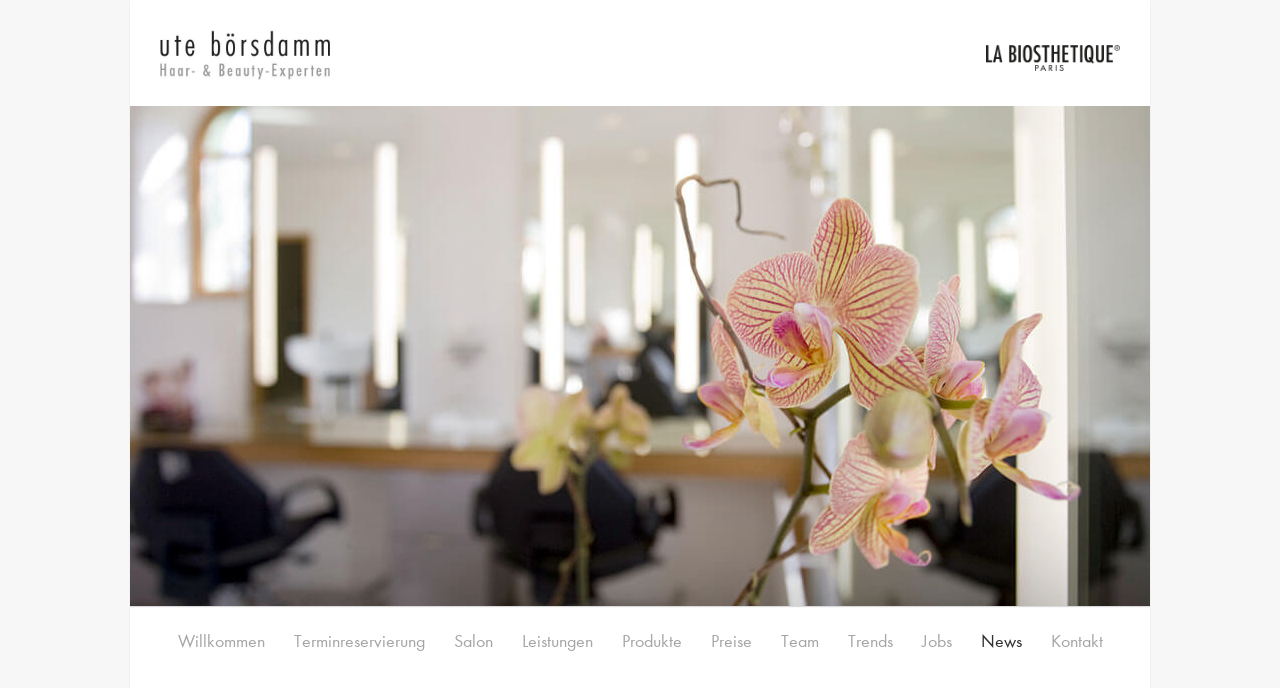

--- FILE ---
content_type: text/html; charset=UTF-8
request_url: https://boersdamm.de/leistungen/hochzeit-making-off/attachment/salon-boersdamm-hochzeit-making-off-25/
body_size: 16401
content:
<!doctype html>
<html lang="de">
<head>
	<meta charset="UTF-8">

   <meta http-equiv="Content-Type" content="text/html; charset=UTF-8" />
   <meta name=viewport content="width=device-width">

   
   <link rel="stylesheet" href="https://boersdamm.de/wp-content/themes/notthoff_friseur_3/style.css" type="text/css" media="screen" />
   <link rel="stylesheet" href="https://boersdamm.de/wp-content/themes/notthoff_friseur_3/swiper.min.css" type="text/css" media="screen" />
   <link rel="pingback" href="https://boersdamm.de/xmlrpc.php" />
   <script>var pageid='2371';</script><script>var templateurl='https://boersdamm.de/wp-content/themes/notthoff_friseur_3';</script><script>var siteurl='https://boersdamm.de';</script><script>var pagename='';</script><script>var is404='';</script>
   <meta name='robots' content='index, follow, max-image-preview:large, max-snippet:-1, max-video-preview:-1' />

	<!-- This site is optimized with the Yoast SEO plugin v19.7.1 - https://yoast.com/wordpress/plugins/seo/ -->
	<title>Salon-Boersdamm-Hochzeit-Making-off-25 &ndash; Friseur Ute Börsdamm</title>
	<link rel="canonical" href="https://boersdamm.de/wp-content/uploads/2018/07/Salon-Boersdamm-Hochzeit-Making-off-25.jpg" />
	<meta property="og:locale" content="de_DE" />
	<meta property="og:type" content="article" />
	<meta property="og:title" content="Salon-Boersdamm-Hochzeit-Making-off-25 &ndash; Friseur Ute Börsdamm" />
	<meta property="og:url" content="https://boersdamm.de/wp-content/uploads/2018/07/Salon-Boersdamm-Hochzeit-Making-off-25.jpg" />
	<meta property="og:site_name" content="Friseur Ute Börsdamm" />
	<meta property="article:publisher" content="https://www.facebook.com/uteboersdamm/" />
	<meta property="og:image" content="https://boersdamm.de/wp-content/uploads/2018/07/Salon-Boersdamm-Hochzeit-Making-off-25.jpg" />
	<meta property="og:image:width" content="800" />
	<meta property="og:image:height" content="1200" />
	<meta property="og:image:type" content="image/jpeg" />
	<meta name="twitter:card" content="summary" />
	<meta name="twitter:site" content="@uteboersdamm" />
	<script type="application/ld+json" class="yoast-schema-graph">{"@context":"https://schema.org","@graph":[{"@type":"WebPage","@id":"https://boersdamm.de/wp-content/uploads/2018/07/Salon-Boersdamm-Hochzeit-Making-off-25.jpg","url":"https://boersdamm.de/wp-content/uploads/2018/07/Salon-Boersdamm-Hochzeit-Making-off-25.jpg","name":"Salon-Boersdamm-Hochzeit-Making-off-25 &ndash; Friseur Ute Börsdamm","isPartOf":{"@id":"https://boersdamm.de/#website"},"primaryImageOfPage":{"@id":"https://boersdamm.de/wp-content/uploads/2018/07/Salon-Boersdamm-Hochzeit-Making-off-25.jpg#primaryimage"},"image":{"@id":"https://boersdamm.de/wp-content/uploads/2018/07/Salon-Boersdamm-Hochzeit-Making-off-25.jpg#primaryimage"},"thumbnailUrl":"https://boersdamm.de/wp-content/uploads/2018/07/Salon-Boersdamm-Hochzeit-Making-off-25.jpg","datePublished":"2018-07-16T09:40:14+00:00","dateModified":"2018-07-16T09:40:14+00:00","breadcrumb":{"@id":"https://boersdamm.de/wp-content/uploads/2018/07/Salon-Boersdamm-Hochzeit-Making-off-25.jpg#breadcrumb"},"inLanguage":"de-DE","potentialAction":[{"@type":"ReadAction","target":["https://boersdamm.de/wp-content/uploads/2018/07/Salon-Boersdamm-Hochzeit-Making-off-25.jpg"]}]},{"@type":"ImageObject","inLanguage":"de-DE","@id":"https://boersdamm.de/wp-content/uploads/2018/07/Salon-Boersdamm-Hochzeit-Making-off-25.jpg#primaryimage","url":"https://boersdamm.de/wp-content/uploads/2018/07/Salon-Boersdamm-Hochzeit-Making-off-25.jpg","contentUrl":"https://boersdamm.de/wp-content/uploads/2018/07/Salon-Boersdamm-Hochzeit-Making-off-25.jpg","width":800,"height":1200},{"@type":"BreadcrumbList","@id":"https://boersdamm.de/wp-content/uploads/2018/07/Salon-Boersdamm-Hochzeit-Making-off-25.jpg#breadcrumb","itemListElement":[{"@type":"ListItem","position":1,"name":"Home","item":"https://boersdamm.de/"},{"@type":"ListItem","position":2,"name":"Leistungen","item":"https://boersdamm.de/leistungen/"},{"@type":"ListItem","position":3,"name":"Hochzeit Making off","item":"https://boersdamm.de/leistungen/hochzeit-making-off/"},{"@type":"ListItem","position":4,"name":"Salon-Boersdamm-Hochzeit-Making-off-25"}]},{"@type":"WebSite","@id":"https://boersdamm.de/#website","url":"https://boersdamm.de/","name":"Friseur Ute Börsdamm","description":"Ihr Friseure aus Tarmstedt","potentialAction":[{"@type":"SearchAction","target":{"@type":"EntryPoint","urlTemplate":"https://boersdamm.de/?s={search_term_string}"},"query-input":"required name=search_term_string"}],"inLanguage":"de-DE"}]}</script>
	<!-- / Yoast SEO plugin. -->


<link rel="alternate" type="application/rss+xml" title="Friseur Ute Börsdamm &raquo; Salon-Boersdamm-Hochzeit-Making-off-25 Kommentar-Feed" href="https://boersdamm.de/leistungen/hochzeit-making-off/attachment/salon-boersdamm-hochzeit-making-off-25/feed/" />
<script type="text/javascript">
window._wpemojiSettings = {"baseUrl":"https:\/\/s.w.org\/images\/core\/emoji\/14.0.0\/72x72\/","ext":".png","svgUrl":"https:\/\/s.w.org\/images\/core\/emoji\/14.0.0\/svg\/","svgExt":".svg","source":{"concatemoji":"https:\/\/boersdamm.de\/wp-includes\/js\/wp-emoji-release.min.js?ver=6.1.1"}};
/*! This file is auto-generated */
!function(e,a,t){var n,r,o,i=a.createElement("canvas"),p=i.getContext&&i.getContext("2d");function s(e,t){var a=String.fromCharCode,e=(p.clearRect(0,0,i.width,i.height),p.fillText(a.apply(this,e),0,0),i.toDataURL());return p.clearRect(0,0,i.width,i.height),p.fillText(a.apply(this,t),0,0),e===i.toDataURL()}function c(e){var t=a.createElement("script");t.src=e,t.defer=t.type="text/javascript",a.getElementsByTagName("head")[0].appendChild(t)}for(o=Array("flag","emoji"),t.supports={everything:!0,everythingExceptFlag:!0},r=0;r<o.length;r++)t.supports[o[r]]=function(e){if(p&&p.fillText)switch(p.textBaseline="top",p.font="600 32px Arial",e){case"flag":return s([127987,65039,8205,9895,65039],[127987,65039,8203,9895,65039])?!1:!s([55356,56826,55356,56819],[55356,56826,8203,55356,56819])&&!s([55356,57332,56128,56423,56128,56418,56128,56421,56128,56430,56128,56423,56128,56447],[55356,57332,8203,56128,56423,8203,56128,56418,8203,56128,56421,8203,56128,56430,8203,56128,56423,8203,56128,56447]);case"emoji":return!s([129777,127995,8205,129778,127999],[129777,127995,8203,129778,127999])}return!1}(o[r]),t.supports.everything=t.supports.everything&&t.supports[o[r]],"flag"!==o[r]&&(t.supports.everythingExceptFlag=t.supports.everythingExceptFlag&&t.supports[o[r]]);t.supports.everythingExceptFlag=t.supports.everythingExceptFlag&&!t.supports.flag,t.DOMReady=!1,t.readyCallback=function(){t.DOMReady=!0},t.supports.everything||(n=function(){t.readyCallback()},a.addEventListener?(a.addEventListener("DOMContentLoaded",n,!1),e.addEventListener("load",n,!1)):(e.attachEvent("onload",n),a.attachEvent("onreadystatechange",function(){"complete"===a.readyState&&t.readyCallback()})),(e=t.source||{}).concatemoji?c(e.concatemoji):e.wpemoji&&e.twemoji&&(c(e.twemoji),c(e.wpemoji)))}(window,document,window._wpemojiSettings);
</script>
<style type="text/css">
img.wp-smiley,
img.emoji {
	display: inline !important;
	border: none !important;
	box-shadow: none !important;
	height: 1em !important;
	width: 1em !important;
	margin: 0 0.07em !important;
	vertical-align: -0.1em !important;
	background: none !important;
	padding: 0 !important;
}
</style>
	<link rel='stylesheet' id='wp-block-library-css' href='https://boersdamm.de/wp-includes/css/dist/block-library/style.min.css?ver=6.1.1' type='text/css' media='all' />
<link rel='stylesheet' id='classic-theme-styles-css' href='https://boersdamm.de/wp-includes/css/classic-themes.min.css?ver=1' type='text/css' media='all' />
<style id='global-styles-inline-css' type='text/css'>
body{--wp--preset--color--black: #000000;--wp--preset--color--cyan-bluish-gray: #abb8c3;--wp--preset--color--white: #ffffff;--wp--preset--color--pale-pink: #f78da7;--wp--preset--color--vivid-red: #cf2e2e;--wp--preset--color--luminous-vivid-orange: #ff6900;--wp--preset--color--luminous-vivid-amber: #fcb900;--wp--preset--color--light-green-cyan: #7bdcb5;--wp--preset--color--vivid-green-cyan: #00d084;--wp--preset--color--pale-cyan-blue: #8ed1fc;--wp--preset--color--vivid-cyan-blue: #0693e3;--wp--preset--color--vivid-purple: #9b51e0;--wp--preset--gradient--vivid-cyan-blue-to-vivid-purple: linear-gradient(135deg,rgba(6,147,227,1) 0%,rgb(155,81,224) 100%);--wp--preset--gradient--light-green-cyan-to-vivid-green-cyan: linear-gradient(135deg,rgb(122,220,180) 0%,rgb(0,208,130) 100%);--wp--preset--gradient--luminous-vivid-amber-to-luminous-vivid-orange: linear-gradient(135deg,rgba(252,185,0,1) 0%,rgba(255,105,0,1) 100%);--wp--preset--gradient--luminous-vivid-orange-to-vivid-red: linear-gradient(135deg,rgba(255,105,0,1) 0%,rgb(207,46,46) 100%);--wp--preset--gradient--very-light-gray-to-cyan-bluish-gray: linear-gradient(135deg,rgb(238,238,238) 0%,rgb(169,184,195) 100%);--wp--preset--gradient--cool-to-warm-spectrum: linear-gradient(135deg,rgb(74,234,220) 0%,rgb(151,120,209) 20%,rgb(207,42,186) 40%,rgb(238,44,130) 60%,rgb(251,105,98) 80%,rgb(254,248,76) 100%);--wp--preset--gradient--blush-light-purple: linear-gradient(135deg,rgb(255,206,236) 0%,rgb(152,150,240) 100%);--wp--preset--gradient--blush-bordeaux: linear-gradient(135deg,rgb(254,205,165) 0%,rgb(254,45,45) 50%,rgb(107,0,62) 100%);--wp--preset--gradient--luminous-dusk: linear-gradient(135deg,rgb(255,203,112) 0%,rgb(199,81,192) 50%,rgb(65,88,208) 100%);--wp--preset--gradient--pale-ocean: linear-gradient(135deg,rgb(255,245,203) 0%,rgb(182,227,212) 50%,rgb(51,167,181) 100%);--wp--preset--gradient--electric-grass: linear-gradient(135deg,rgb(202,248,128) 0%,rgb(113,206,126) 100%);--wp--preset--gradient--midnight: linear-gradient(135deg,rgb(2,3,129) 0%,rgb(40,116,252) 100%);--wp--preset--duotone--dark-grayscale: url('#wp-duotone-dark-grayscale');--wp--preset--duotone--grayscale: url('#wp-duotone-grayscale');--wp--preset--duotone--purple-yellow: url('#wp-duotone-purple-yellow');--wp--preset--duotone--blue-red: url('#wp-duotone-blue-red');--wp--preset--duotone--midnight: url('#wp-duotone-midnight');--wp--preset--duotone--magenta-yellow: url('#wp-duotone-magenta-yellow');--wp--preset--duotone--purple-green: url('#wp-duotone-purple-green');--wp--preset--duotone--blue-orange: url('#wp-duotone-blue-orange');--wp--preset--font-size--small: 13px;--wp--preset--font-size--medium: 20px;--wp--preset--font-size--large: 36px;--wp--preset--font-size--x-large: 42px;--wp--preset--spacing--20: 0.44rem;--wp--preset--spacing--30: 0.67rem;--wp--preset--spacing--40: 1rem;--wp--preset--spacing--50: 1.5rem;--wp--preset--spacing--60: 2.25rem;--wp--preset--spacing--70: 3.38rem;--wp--preset--spacing--80: 5.06rem;}:where(.is-layout-flex){gap: 0.5em;}body .is-layout-flow > .alignleft{float: left;margin-inline-start: 0;margin-inline-end: 2em;}body .is-layout-flow > .alignright{float: right;margin-inline-start: 2em;margin-inline-end: 0;}body .is-layout-flow > .aligncenter{margin-left: auto !important;margin-right: auto !important;}body .is-layout-constrained > .alignleft{float: left;margin-inline-start: 0;margin-inline-end: 2em;}body .is-layout-constrained > .alignright{float: right;margin-inline-start: 2em;margin-inline-end: 0;}body .is-layout-constrained > .aligncenter{margin-left: auto !important;margin-right: auto !important;}body .is-layout-constrained > :where(:not(.alignleft):not(.alignright):not(.alignfull)){max-width: var(--wp--style--global--content-size);margin-left: auto !important;margin-right: auto !important;}body .is-layout-constrained > .alignwide{max-width: var(--wp--style--global--wide-size);}body .is-layout-flex{display: flex;}body .is-layout-flex{flex-wrap: wrap;align-items: center;}body .is-layout-flex > *{margin: 0;}:where(.wp-block-columns.is-layout-flex){gap: 2em;}.has-black-color{color: var(--wp--preset--color--black) !important;}.has-cyan-bluish-gray-color{color: var(--wp--preset--color--cyan-bluish-gray) !important;}.has-white-color{color: var(--wp--preset--color--white) !important;}.has-pale-pink-color{color: var(--wp--preset--color--pale-pink) !important;}.has-vivid-red-color{color: var(--wp--preset--color--vivid-red) !important;}.has-luminous-vivid-orange-color{color: var(--wp--preset--color--luminous-vivid-orange) !important;}.has-luminous-vivid-amber-color{color: var(--wp--preset--color--luminous-vivid-amber) !important;}.has-light-green-cyan-color{color: var(--wp--preset--color--light-green-cyan) !important;}.has-vivid-green-cyan-color{color: var(--wp--preset--color--vivid-green-cyan) !important;}.has-pale-cyan-blue-color{color: var(--wp--preset--color--pale-cyan-blue) !important;}.has-vivid-cyan-blue-color{color: var(--wp--preset--color--vivid-cyan-blue) !important;}.has-vivid-purple-color{color: var(--wp--preset--color--vivid-purple) !important;}.has-black-background-color{background-color: var(--wp--preset--color--black) !important;}.has-cyan-bluish-gray-background-color{background-color: var(--wp--preset--color--cyan-bluish-gray) !important;}.has-white-background-color{background-color: var(--wp--preset--color--white) !important;}.has-pale-pink-background-color{background-color: var(--wp--preset--color--pale-pink) !important;}.has-vivid-red-background-color{background-color: var(--wp--preset--color--vivid-red) !important;}.has-luminous-vivid-orange-background-color{background-color: var(--wp--preset--color--luminous-vivid-orange) !important;}.has-luminous-vivid-amber-background-color{background-color: var(--wp--preset--color--luminous-vivid-amber) !important;}.has-light-green-cyan-background-color{background-color: var(--wp--preset--color--light-green-cyan) !important;}.has-vivid-green-cyan-background-color{background-color: var(--wp--preset--color--vivid-green-cyan) !important;}.has-pale-cyan-blue-background-color{background-color: var(--wp--preset--color--pale-cyan-blue) !important;}.has-vivid-cyan-blue-background-color{background-color: var(--wp--preset--color--vivid-cyan-blue) !important;}.has-vivid-purple-background-color{background-color: var(--wp--preset--color--vivid-purple) !important;}.has-black-border-color{border-color: var(--wp--preset--color--black) !important;}.has-cyan-bluish-gray-border-color{border-color: var(--wp--preset--color--cyan-bluish-gray) !important;}.has-white-border-color{border-color: var(--wp--preset--color--white) !important;}.has-pale-pink-border-color{border-color: var(--wp--preset--color--pale-pink) !important;}.has-vivid-red-border-color{border-color: var(--wp--preset--color--vivid-red) !important;}.has-luminous-vivid-orange-border-color{border-color: var(--wp--preset--color--luminous-vivid-orange) !important;}.has-luminous-vivid-amber-border-color{border-color: var(--wp--preset--color--luminous-vivid-amber) !important;}.has-light-green-cyan-border-color{border-color: var(--wp--preset--color--light-green-cyan) !important;}.has-vivid-green-cyan-border-color{border-color: var(--wp--preset--color--vivid-green-cyan) !important;}.has-pale-cyan-blue-border-color{border-color: var(--wp--preset--color--pale-cyan-blue) !important;}.has-vivid-cyan-blue-border-color{border-color: var(--wp--preset--color--vivid-cyan-blue) !important;}.has-vivid-purple-border-color{border-color: var(--wp--preset--color--vivid-purple) !important;}.has-vivid-cyan-blue-to-vivid-purple-gradient-background{background: var(--wp--preset--gradient--vivid-cyan-blue-to-vivid-purple) !important;}.has-light-green-cyan-to-vivid-green-cyan-gradient-background{background: var(--wp--preset--gradient--light-green-cyan-to-vivid-green-cyan) !important;}.has-luminous-vivid-amber-to-luminous-vivid-orange-gradient-background{background: var(--wp--preset--gradient--luminous-vivid-amber-to-luminous-vivid-orange) !important;}.has-luminous-vivid-orange-to-vivid-red-gradient-background{background: var(--wp--preset--gradient--luminous-vivid-orange-to-vivid-red) !important;}.has-very-light-gray-to-cyan-bluish-gray-gradient-background{background: var(--wp--preset--gradient--very-light-gray-to-cyan-bluish-gray) !important;}.has-cool-to-warm-spectrum-gradient-background{background: var(--wp--preset--gradient--cool-to-warm-spectrum) !important;}.has-blush-light-purple-gradient-background{background: var(--wp--preset--gradient--blush-light-purple) !important;}.has-blush-bordeaux-gradient-background{background: var(--wp--preset--gradient--blush-bordeaux) !important;}.has-luminous-dusk-gradient-background{background: var(--wp--preset--gradient--luminous-dusk) !important;}.has-pale-ocean-gradient-background{background: var(--wp--preset--gradient--pale-ocean) !important;}.has-electric-grass-gradient-background{background: var(--wp--preset--gradient--electric-grass) !important;}.has-midnight-gradient-background{background: var(--wp--preset--gradient--midnight) !important;}.has-small-font-size{font-size: var(--wp--preset--font-size--small) !important;}.has-medium-font-size{font-size: var(--wp--preset--font-size--medium) !important;}.has-large-font-size{font-size: var(--wp--preset--font-size--large) !important;}.has-x-large-font-size{font-size: var(--wp--preset--font-size--x-large) !important;}
.wp-block-navigation a:where(:not(.wp-element-button)){color: inherit;}
:where(.wp-block-columns.is-layout-flex){gap: 2em;}
.wp-block-pullquote{font-size: 1.5em;line-height: 1.6;}
</style>
<link rel='stylesheet' id='contact-form-7-css' href='https://boersdamm.de/wp-content/plugins/contact-form-7/includes/css/styles.css?ver=5.6.3' type='text/css' media='all' />
<link rel='stylesheet' id='fancybox-css' href='https://boersdamm.de/wp-content/plugins/easy-fancybox/fancybox/1.5.4/jquery.fancybox.min.css?ver=6.1.1' type='text/css' media='screen' />
<link rel='stylesheet' id='borlabs-cookie-css' href='https://boersdamm.de/wp-content/cache/borlabs-cookie/borlabs-cookie_1_de.css?ver=2.2.55.3-23' type='text/css' media='all' />
<link rel='stylesheet' id='__EPYT__style-css' href='https://boersdamm.de/wp-content/plugins/youtube-embed-plus/styles/ytprefs.min.css?ver=14.1.4' type='text/css' media='all' />
<style id='__EPYT__style-inline-css' type='text/css'>

                .epyt-gallery-thumb {
                        width: 33.333%;
                }
                
</style>
<script type='text/javascript' src='https://boersdamm.de/wp-includes/js/jquery/jquery.min.js?ver=3.6.1' id='jquery-core-js'></script>
<script type='text/javascript' src='https://boersdamm.de/wp-includes/js/jquery/jquery-migrate.min.js?ver=3.3.2' id='jquery-migrate-js'></script>
<script type='text/javascript' src='https://boersdamm.de/wp-content/themes/notthoff_friseur_3/js/scripts.js?ver=6.1.1' id='scripts.js-js'></script>
<script type='text/javascript' src='https://boersdamm.de/wp-content/themes/notthoff_friseur_3/js/jquery.autosize.min.js?ver=6.1.1' id='jquery.autosize.min.js-js'></script>
<script type='text/javascript' src='https://boersdamm.de/wp-content/themes/notthoff_friseur_3/js/swiper.jquery.min.js?ver=6.1.1' id='swiper.jquery.min.js-js'></script>
<script type='text/javascript' src='https://boersdamm.de/wp-content/themes/notthoff_friseur_3/js/sticky.js?ver=6.1.1' id='sticky.js-js'></script>
<script type='text/javascript' src='https://boersdamm.de/wp-content/themes/notthoff_friseur_3/js/mixitup.min.js?ver=6.1.1' id='mixitup.min.js-js'></script>
<script type='text/javascript' id='borlabs-cookie-prioritize-js-extra'>
/* <![CDATA[ */
var borlabsCookiePrioritized = {"domain":"www.boersdamm.de","path":"\/","version":"1","bots":"1","optInJS":{"statistics":{"google-analytics":"[base64]"}}};
/* ]]> */
</script>
<script type='text/javascript' src='https://boersdamm.de/wp-content/plugins/borlabs-cookie/assets/javascript/borlabs-cookie-prioritize.min.js?ver=2.2.55.3' id='borlabs-cookie-prioritize-js'></script>
<script type='text/javascript' id='__ytprefs__-js-extra'>
/* <![CDATA[ */
var _EPYT_ = {"ajaxurl":"https:\/\/boersdamm.de\/wp-admin\/admin-ajax.php","security":"292f5dc5f1","gallery_scrolloffset":"20","eppathtoscripts":"https:\/\/boersdamm.de\/wp-content\/plugins\/youtube-embed-plus\/scripts\/","eppath":"https:\/\/boersdamm.de\/wp-content\/plugins\/youtube-embed-plus\/","epresponsiveselector":"[\"iframe.__youtube_prefs__\",\"iframe[src*='youtube.com']\",\"iframe[src*='youtube-nocookie.com']\",\"iframe[data-ep-src*='youtube.com']\",\"iframe[data-ep-src*='youtube-nocookie.com']\",\"iframe[data-ep-gallerysrc*='youtube.com']\"]","epdovol":"1","version":"14.1.4","evselector":"iframe.__youtube_prefs__[src], iframe[src*=\"youtube.com\/embed\/\"], iframe[src*=\"youtube-nocookie.com\/embed\/\"]","ajax_compat":"","ytapi_load":"light","pause_others":"","stopMobileBuffer":"1","facade_mode":"","not_live_on_channel":"","vi_active":"","vi_js_posttypes":[]};
/* ]]> */
</script>
<script type='text/javascript' src='https://boersdamm.de/wp-content/plugins/youtube-embed-plus/scripts/ytprefs.min.js?ver=14.1.4' id='__ytprefs__-js'></script>
<link rel="https://api.w.org/" href="https://boersdamm.de/wp-json/" /><link rel="alternate" type="application/json" href="https://boersdamm.de/wp-json/wp/v2/media/2371" /><link rel="EditURI" type="application/rsd+xml" title="RSD" href="https://boersdamm.de/xmlrpc.php?rsd" />
<link rel="wlwmanifest" type="application/wlwmanifest+xml" href="https://boersdamm.de/wp-includes/wlwmanifest.xml" />
<link rel='shortlink' href='https://boersdamm.de/?p=2371' />
<link rel="alternate" type="application/json+oembed" href="https://boersdamm.de/wp-json/oembed/1.0/embed?url=https%3A%2F%2Fboersdamm.de%2Fleistungen%2Fhochzeit-making-off%2Fattachment%2Fsalon-boersdamm-hochzeit-making-off-25%2F" />
<link rel="alternate" type="text/xml+oembed" href="https://boersdamm.de/wp-json/oembed/1.0/embed?url=https%3A%2F%2Fboersdamm.de%2Fleistungen%2Fhochzeit-making-off%2Fattachment%2Fsalon-boersdamm-hochzeit-making-off-25%2F&#038;format=xml" />
<meta name="cdp-version" content="1.4.9" /><link rel="apple-touch-icon" sizes="57x57" href="/wp-content/uploads/fbrfg/apple-touch-icon-57x57.png">
<link rel="apple-touch-icon" sizes="60x60" href="/wp-content/uploads/fbrfg/apple-touch-icon-60x60.png">
<link rel="apple-touch-icon" sizes="72x72" href="/wp-content/uploads/fbrfg/apple-touch-icon-72x72.png">
<link rel="apple-touch-icon" sizes="76x76" href="/wp-content/uploads/fbrfg/apple-touch-icon-76x76.png">
<link rel="apple-touch-icon" sizes="114x114" href="/wp-content/uploads/fbrfg/apple-touch-icon-114x114.png">
<link rel="apple-touch-icon" sizes="120x120" href="/wp-content/uploads/fbrfg/apple-touch-icon-120x120.png">
<link rel="apple-touch-icon" sizes="144x144" href="/wp-content/uploads/fbrfg/apple-touch-icon-144x144.png">
<link rel="apple-touch-icon" sizes="152x152" href="/wp-content/uploads/fbrfg/apple-touch-icon-152x152.png">
<link rel="apple-touch-icon" sizes="180x180" href="/wp-content/uploads/fbrfg/apple-touch-icon-180x180.png">
<link rel="icon" type="image/png" href="/wp-content/uploads/fbrfg/favicon-32x32.png" sizes="32x32">
<link rel="icon" type="image/png" href="/wp-content/uploads/fbrfg/android-chrome-192x192.png" sizes="192x192">
<link rel="icon" type="image/png" href="/wp-content/uploads/fbrfg/favicon-96x96.png" sizes="96x96">
<link rel="icon" type="image/png" href="/wp-content/uploads/fbrfg/favicon-16x16.png" sizes="16x16">
<link rel="manifest" href="/wp-content/uploads/fbrfg/manifest.json">
<link rel="mask-icon" href="/wp-content/uploads/fbrfg/safari-pinned-tab.svg" color="#5bbad5">
<link rel="shortcut icon" href="/wp-content/uploads/fbrfg/favicon.ico">
<meta name="msapplication-TileColor" content="#da532c">
<meta name="msapplication-TileImage" content="/wp-content/uploads/fbrfg/mstile-144x144.png">
<meta name="msapplication-config" content="/wp-content/uploads/fbrfg/browserconfig.xml">
<meta name="theme-color" content="#ffffff">		<style type="text/css" id="wp-custom-css">
			.sp-easy-accordion .sp-ea-single .ea-header a {
  font-weight: 400;
  font-size: 17px;
}


.trend_right_side {
padding-top:11%;
}

.trend_spacer {
	padding-bottom:140px;
}

@media only screen and (min-width: 751px) {
  #left_column.preisliste .bezeichnung {

    width: 480px;
  }
}


@media only screen and (max-width: 768px) {
 .trend_right_side {
		padding-top:0;
	}
	
.trend_spacer {
	padding-bottom:40px;
}

}		</style>
		<style id="sccss">	.follow_twitter {
		background-color:#e1306c;
	}</style>   <meta name="format-detection" content="telephone=no">
</head>
<body>
<div id="page_expander">

<div id="header" class="box_shadow">
		<div class="logo">
			<a href="https://boersdamm.de"><img id="logo_white_background" src="https://boersdamm.de/wp-content/themes/notthoff_friseur_3/images/logo/logo.jpg" alt="Logo" /></a>
		</div>
		<div class="lb_icon">
			<a href="https://www.labiosthetique.de/salon/tarmstedt-0073277" target="_blank" title="La Biosthetique">
				<img src="https://boersdamm.de/wp-content/themes/notthoff_friseur_3/images/logo/logo_lb.png" alt="Logo" />
			</a>
		</div>
</div><!-- header -->

<div class="overlay_mobile-sub-menu"></div>
<script>var pagename='single';</script><div id="slider_wrapper">
	<div id="slider_shadow">
	</div>
	<div id="slider_image">
		<div id="metaslider-id-136" style="width: 100%; margin: 0 auto;" class="ml-slider-3-27-13 metaslider metaslider-flex metaslider-136 ml-slider nav-hidden">
    <div id="metaslider_container_136">
        <div id="metaslider_136">
            <ul aria-live="polite" class="slides">
                <li style="display: block; width: 100%;" class="slide-2171 ms-image"><img src="https://boersdamm.de/wp-content/uploads/2018/02/Boersdamm-News-1.jpg" height="500" width="1020" alt="" class="slider-136 slide-2171" /></li>
            </ul>
        </div>
        
    </div>
</div>	</div>
	
</div>

<div id="static_menu_wrapper" class="box_shadow">
	<div id="static_menu_inner_wrapper">
		<div id="static_logo">
			<img src="https://boersdamm.de/wp-content/themes/notthoff_friseur_3/images/logo/logo_weiss.png" alt="Logo" width="178" />
		</div>
		<div id="static_menu">
			<div class="header-menu-class"><ul id="menu-header-menue" class="menu"><li id="menu-item-24" class="menu-item menu-item-type-post_type menu-item-object-page menu-item-home menu-item-24"><a href="https://boersdamm.de/">Willkommen</a></li>
<li id="menu-item-3248" class="menu-item menu-item-type-custom menu-item-object-custom menu-item-3248"><a href="https://ci.gampics.de/index.php?cobo_session=true&#038;cmd=cobo_storechosen&#038;stid=24&#038;stauth=PHNFA&#038;rqid=12848749">Terminreservierung</a></li>
<li id="menu-item-25" class="menu-item menu-item-type-post_type menu-item-object-page menu-item-has-children menu-item-25"><a href="https://boersdamm.de/salon/">Salon</a>
<ul class="sub-menu">
	<li id="menu-item-2843" class="menu-item menu-item-type-post_type menu-item-object-page menu-item-2843"><a href="https://boersdamm.de/salon/">Salon</a></li>
</ul>
</li>
<li id="menu-item-26" class="menu-item menu-item-type-post_type menu-item-object-page menu-item-has-children menu-item-26"><a href="https://boersdamm.de/leistungen/">Leistungen</a>
<ul class="sub-menu">
	<li id="menu-item-906" class="menu-item menu-item-type-post_type menu-item-object-page menu-item-906"><a href="https://boersdamm.de/leistungen/hochzeit/">Hochzeit</a></li>
	<li id="menu-item-2344" class="menu-item menu-item-type-post_type menu-item-object-page menu-item-2344"><a href="https://boersdamm.de/leistungen/hochzeit-making-off/">Hochzeit Making off</a></li>
</ul>
</li>
<li id="menu-item-1253" class="menu-item menu-item-type-post_type menu-item-object-page menu-item-has-children menu-item-1253"><a href="https://boersdamm.de/produkte/">Produkte</a>
<ul class="sub-menu">
	<li id="menu-item-2476" class="menu-item menu-item-type-custom menu-item-object-custom menu-item-2476"><a href="https://www.labiosthetique.de/salon/tarmstedt-0073277">Online Shop</a></li>
</ul>
</li>
<li id="menu-item-27" class="menu-item menu-item-type-post_type menu-item-object-page menu-item-27"><a href="https://boersdamm.de/preise/">Preise</a></li>
<li id="menu-item-28" class="menu-item menu-item-type-post_type menu-item-object-page menu-item-has-children menu-item-28"><a href="https://boersdamm.de/team/">Team</a>
<ul class="sub-menu">
	<li id="menu-item-880" class="menu-item menu-item-type-post_type menu-item-object-page menu-item-880"><a href="https://boersdamm.de/team/unsere-werte/">Unsere Werte</a></li>
</ul>
</li>
<li id="menu-item-29" class="menu-item menu-item-type-post_type menu-item-object-page menu-item-29"><a href="https://boersdamm.de/trends/">Trends</a></li>
<li id="menu-item-719" class="menu-item menu-item-type-post_type menu-item-object-page menu-item-has-children menu-item-719"><a href="https://boersdamm.de/jobs/">Jobs</a>
<ul class="sub-menu">
	<li id="menu-item-915" class="menu-item menu-item-type-post_type menu-item-object-page menu-item-915"><a href="https://boersdamm.de/jobs/">Wir als Arbeitgeber</a></li>
	<li id="menu-item-899" class="menu-item menu-item-type-post_type menu-item-object-page menu-item-899"><a href="https://boersdamm.de/jobs/ausbildung/">Ausbildung</a></li>
</ul>
</li>
<li id="menu-item-3279" class="menu-item menu-item-type-post_type menu-item-object-page menu-item-3279"><a href="https://boersdamm.de/news/">News</a></li>
<li id="menu-item-31" class="menu-item menu-item-type-post_type menu-item-object-page menu-item-31"><a href="https://boersdamm.de/kontakt/">Kontakt</a></li>
</ul></div>		</div>
	</div>
	<!-- Slider main container -->
	<div class="swiper-container">
		<div class="ftl"></div>
		<div class="ftr"></div>
	    <!-- Additional required wrapper -->
	    <div class="swiper-wrapper">
	        <!-- Slides -->
	        			
			<div class="swiper-slide"><a href="https://boersdamm.de/" title="Willkommen" data-ref="24">Willkommen</a></div><div class="swiper-slide"><a href="https://boersdamm.de/news/termine-online-reservieren/" title="Terminreservierung" data-ref="3248">Terminreservierung</a></div><div class="swiper-slide"><a href="https://boersdamm.de/salon/" title="Salon" data-ref="25">Salon</a></div><div class="swiper-slide"><a href="https://boersdamm.de/leistungen/" title="Leistungen" data-ref="26">Leistungen</a></div><div class="swiper-slide"><a href="https://boersdamm.de/produkte/" title="Produkte" data-ref="1253">Produkte</a></div><div class="swiper-slide"><a href="https://boersdamm.de/preise/" title="Preise" data-ref="27">Preise</a></div><div class="swiper-slide"><a href="https://boersdamm.de/team/" title="Team" data-ref="28">Team</a></div><div class="swiper-slide"><a href="https://boersdamm.de/trends/" title="Trends" data-ref="29">Trends</a></div><div class="swiper-slide"><a href="https://boersdamm.de/jobs/" title="Jobs" data-ref="719">Jobs</a></div><div class="swiper-slide current-menu-item"><a href="https://boersdamm.de/news/" title="News" data-ref="3279">News</a></div><div class="swiper-slide"><a href="https://boersdamm.de/kontakt/" title="Kontakt" data-ref="31">Kontakt</a></div><div class="swiper-slide"><a href="https://boersdamm.de/impressum/" title="Salon-Boersdamm-Hochzeit-Making-off-25">Impressum</a></div><div class="swiper-slide"><a href="https://boersdamm.de/datenschutz/" title="Salon-Boersdamm-Hochzeit-Making-off-25">Datenschutz</a></div> 
	    </div>
	</div>
	

</div>
<div class="swiper-container-spacer"></div>
<div class="swiper-container-border-shadow"></div>

<script>var menuorder='["5","3248","8","10","1049","12","14","16","706","18","20","22"]';</script><div id='sub-menu-mobile-wrapper' class='sub-menu-mobile-wrapper'><div class='sub-menu-arrow'><img width='40' height='20' src='https://boersdamm.de/wp-content/themes/notthoff_friseur_3/images/submenu/submenu-arrow.png' alt='Sub Menu Arrow'></div><div class='sub-menu box_shadow' data-ref='25'><div class="sub-menu-item"><a href="https://boersdamm.de/salon/" title="Salon">Salon</a></div></div><div class='sub-menu box_shadow' data-ref='26'><div class="sub-menu-item"><a href="https://boersdamm.de/leistungen/hochzeit/" title="Hochzeit">Hochzeit</a></div><div class="sub-menu-item"><a href="https://boersdamm.de/leistungen/hochzeit-making-off/" title="Hochzeit Making off">Hochzeit Making off</a></div></div><div class='sub-menu box_shadow' data-ref='1253'><div class="sub-menu-item"><a href="https://boersdamm.de/news/online-shop/" title="Online Shop">Online Shop</a></div></div><div class='sub-menu box_shadow' data-ref='28'><div class="sub-menu-item"><a href="https://boersdamm.de/team/unsere-werte/" title="Unsere Werte">Unsere Werte</a></div></div><div class='sub-menu box_shadow' data-ref='719'><div class="sub-menu-item"><a href="https://boersdamm.de/jobs/" title="Wir als Arbeitgeber">Wir als Arbeitgeber</a></div><div class="sub-menu-item"><a href="https://boersdamm.de/jobs/ausbildung/" title="Ausbildung">Ausbildung</a></div></div></div> 
<div id="wrapper" class="box_shadow">

<div id="left_column">
	<div id="lc_headline" class="newssingle">
	</div>

	<div class="block newssingle">
		<div class="image small">
						<div class="gallery_cube small" style="background: url(https://boersdamm.de/wp-content/uploads/2015/03/Platzhalter-Salon-Ute-Boersdamm.jpg) white no-repeat; background-position: center center; background-size: cover;"></div>		</div>
		<div class="kein_textumfluss small">
			<h2>Salon-Boersdamm-Hochzeit-Making-off-25 <span class="line">&#8211; 16. Juli 2018</span></h2>
			<p>			</p>
						
			
			<div class="news_gallery">
							<div class="gallery_cube small mobile" style="background: url(https://boersdamm.de/wp-content/uploads/2015/03/Platzhalter-Salon-Ute-Boersdamm.jpg) white no-repeat; background-position: center center; background-size: cover;"></div>							</div>
			<div class="clearfix"></div>
			
			
			<div class="news_backlink">
				<p>
					<a href='https://boersdamm.de/news/' title='Zurück zur Newsübersicht'>Zurück zur Newsübersicht</a>
				</p>
			</div>
			
		</div>
		<div class="clearfix"></div>
	</div>
	<div class="linkliste">
					</div>
</div>

<div id="right_column">
	<div style="width:100%;border:1px solid silver;padding:10px;margin-top:40px">
		<a href="https://boersdamm.de/atelier">Zum "Zweithaar Atelier"</a>
	</div>
	<div id="rc_news" class="block">
	<h3>Aktuelle News:</h3>
	<div class="rc_hr">
	</div>
	<ul><li><a title="Méthode Clarifiante Skin Care" href="https://boersdamm.de/news/methode-clarifiante-skin-care/">Méthode Clarifiante Skin Care</a> </li> <li><a title="Méthode Sensitive" href="https://boersdamm.de/news/methode-sensitive/">Méthode Sensitive</a> </li> <li><a title="Von La Biosthétique, für Sie und Ihre Lieben!" href="https://boersdamm.de/news/von-la-biosthetique-fuer-sie-und-ihre-lieben/">Von La Biosthétique, für Sie und Ihre Lieben!</a> </li> <li><a title="Méthode Régénérante Hair & Nail Strengthening Food Supplement" href="https://boersdamm.de/news/methode-regenerante-hair-nail-strengthening-food-supplement/">Méthode Régénérante Hair & Nail Strengthening Food Supplement</a> </li> <li><a title="Structure Repair" href="https://boersdamm.de/news/structure-repair/">Structure Repair</a> </li> </ul></div>
    <div id="rc_tagcloud" class="block">
        <h3>Newswolke:</h3>

        <div class="rc_hr"></div>

        <div>
            <div class='tag'><a href="https://boersdamm.de/tag/salon-beaute/" class="tag-cloud-link tag-link-128 tag-link-position-1" style="font-size: 16px;">Salon Beauté</a></div><div class='tag'><a href="https://boersdamm.de/tag/haircare/" class="tag-cloud-link tag-link-292 tag-link-position-2" style="font-size: 16px;">Haircare</a></div><div class='tag'><a href="https://boersdamm.de/tag/trend/" class="tag-cloud-link tag-link-47 tag-link-position-3" style="font-size: 16px;">Trend</a></div><div class='tag'><a href="https://boersdamm.de/tag/froheweihnachten/" class="tag-cloud-link tag-link-319 tag-link-position-4" style="font-size: 16px;">Froheweihnachten</a></div><div class='tag'><a href="https://boersdamm.de/tag/soleil/" class="tag-cloud-link tag-link-253 tag-link-position-5" style="font-size: 16px;">Soleil</a></div><div class='tag'><a href="https://boersdamm.de/tag/loveyourhair/" class="tag-cloud-link tag-link-330 tag-link-position-6" style="font-size: 16px;">loveyourhair</a></div><div class='tag'><a href="https://boersdamm.de/tag/hairandskincare/" class="tag-cloud-link tag-link-317 tag-link-position-7" style="font-size: 16px;">hairandskincare</a></div><div class='tag'><a href="https://boersdamm.de/tag/suncare/" class="tag-cloud-link tag-link-318 tag-link-position-8" style="font-size: 16px;">suncare</a></div><div class='tag'><a href="https://boersdamm.de/tag/mitliebeschenken/" class="tag-cloud-link tag-link-321 tag-link-position-9" style="font-size: 16px;">mitliebeschenken</a></div><div class='tag'><a href="https://boersdamm.de/tag/geschenksets/" class="tag-cloud-link tag-link-320 tag-link-position-10" style="font-size: 16px;">geschenksets</a></div>				
        </div>
        
    </div>
<div id="rc_oeffnungszeiten" class="block">
	<h3>Öffnungszeiten:</h3>
	<div class="rc_hr">
	</div>
	<div class="beschreibung"></div>
<div class="beschreibung"><span style="color: #808080;">Mo:</span></div>
<p>Geschlossen</p>
<div class="beschreibung"><span style="color: #808080;">Di:</span></div>
<p>09:00 – 18:00 Uhr</p>
<div class="beschreibung"><span style="color: #808080;">Mi: </span></div>
<p>09:00 – 18:00 Uhr</p>
<div class="beschreibung"><span style="color: #808080;">Do:</span></div>
<p>12:00 – 20:00 Uhr</p>
<div class="beschreibung"><span style="color: #808080;">Fr:</span></div>
<p>09:00 – 18:00 Uhr</p>
<div class="beschreibung"><span style="color: #808080;">Sa:</span></div>
<p>08:00 – 13:00 Uhr</p>
</div><div id="rc_anschrift" class="block reservierung">
	<h3>Online Reservierung:</h3>
	<div class="rc_hr">
	</div>
	<p>
				<a class="cosyLink" rel="nofollow" target="_blank" href="http://termin.boersdamm.de"><img alt="Termin buchen" src="https://boersdamm.de/wp-content/themes/notthoff_friseur_3/images/buttons/termin_buchen.png"></a>
	</p>
</div>

<div id="rc_anschrift" class="block">
	<h3>Sie finden uns hier:</h3>
	<div class="rc_hr">
	</div>
	<p>
		Friseur Ute Börsdamm<br>
		La Biosthétique<br>
		Bremer Landstr. 20<br>
		27412 
		Tarmstedt<br>
	</p>
	<p>
		<span>Telefon: </span>04283 8400<br>
			</p>
</div></div>

<div class="clearfix"></div>

</div><!-- wrapper -->

</div><!-- page expander -->
<div id="footer_wrapper">

<div id="mobile_follow_buttons">
	<div class="follow_facebook box_shadow"><a href="https://www.facebook.com/uteboersdamm/" target="_blank" title="Folge uns bei Facebook"><h2>Folge uns bei Facebook</h2></a></div>

	<div class="follow_twitter box_shadow"><a href="https://www.instagram.com/boersdamm" target="_blank" title="Folge uns bei Instagram"><h2>Folge uns bei Instagram</h2></a></div>
</div>

<div id="social_box" class="box_shadow">
	<div id="social_buttons">
		<div class="fb-like"></div>

		<div id="gplusbutton">
		</div>
	</div>

	<div id="social_icons">

		<div id="lb_icon">
			<a href="https://www.labiosthetique.de/salon/tarmstedt-0073277" target="_blank" title="La Biosthetique">
				<img src="https://boersdamm.de/wp-content/themes/notthoff_friseur_3/images/logo/logo_lb.png" alt="Logo" />
			</a>
		</div>

				<div id="haba_icon">
			<a href="http://www.hair-and-beauty-artist.de" target="_blank" title="Hair and Beauty Artist">
				<img src="https://boersdamm.de/wp-content/themes/notthoff_friseur_3/images/logo/haba.svg" width="46" alt="Hair and Beauty Artist" />
			</a>
		</div>
		<div id="tqs_icon">
			<img src="https://boersdamm.de/wp-content/themes/notthoff_friseur_3/images/logo/tqs.jpg" width="40" alt="Top Quality Salon" />
		</div>

		<div id="wba_icon">
			<a href="https://boersdamm.de/jobs/ausbildung/">
				<img src="https://boersdamm.de/wp-content/themes/notthoff_friseur_3/images/buttons/wir_bilden_aus.png" alt="Wir bilden aus" width="118" />
			</a>
		</div>

		

	</div>

</div><!-- footer -->

<div id="footer">
	<div id="footer_copyright">
		<a href="https://boersdamm.de">© Friseur Ute Börsdamm 2016–2026</a>
	</div>
	<div id="footer_menu">
		<div class="footer-menu-class"><ul id="menu-footer-menue" class="menu"><li id="menu-item-40" class="menu-item menu-item-type-post_type menu-item-object-page menu-item-40"><a href="https://boersdamm.de/impressum/">Impressum</a></li>
<li id="menu-item-2307" class="menu-item menu-item-type-post_type menu-item-object-page menu-item-2307"><a href="https://boersdamm.de/datenschutz/">Datenschutz</a></li>
<li id="menu-item-41" class="menu-item menu-item-type-custom menu-item-object-custom menu-item-41"><a target="_blank" rel="noopener" href="https://www.facebook.com/uteboersdamm">Facebook</a></li>
<li id="menu-item-1914" class="menu-item menu-item-type-custom menu-item-object-custom menu-item-1914"><a href="https://www.instagram.com/boersdamm/">Instagram</a></li>
</ul></div>	</div>
</div><!-- footer -->



<!--googleoff: all--><div data-nosnippet><script id="BorlabsCookieBoxWrap" type="text/template"><div
    id="BorlabsCookieBox"
    class="BorlabsCookie"
    role="dialog"
    aria-labelledby="CookieBoxTextHeadline"
    aria-describedby="CookieBoxTextDescription"
    aria-modal="true"
>
    <div class="middle-center" style="display: none;">
        <div class="_brlbs-box-wrap">
            <div class="_brlbs-box _brlbs-box-advanced">
                <div class="cookie-box">
                    <div class="container">
                        <div class="row">
                            <div class="col-12">
                                <div class="_brlbs-flex-center">
                                    
                                    <span role="heading" aria-level="3" class="_brlbs-h3" id="CookieBoxTextHeadline">Datenschutzeinstellungen</span>
                                </div>

                                <p id="CookieBoxTextDescription"><span class="_brlbs-paragraph _brlbs-text-description">Wir nutzen Cookies auf unserer Website. Einige von ihnen sind essenziell, während andere uns helfen, diese Website und Ihre Erfahrung zu verbessern.</span> <span class="_brlbs-paragraph _brlbs-text-confirm-age">Wenn Sie unter 16 Jahre alt sind und Ihre Zustimmung zu freiwilligen Diensten geben möchten, müssen Sie Ihre Erziehungsberechtigten um Erlaubnis bitten.</span> <span class="_brlbs-paragraph _brlbs-text-technology">Wir verwenden Cookies und andere Technologien auf unserer Website. Einige von ihnen sind essenziell, während andere uns helfen, diese Website und Ihre Erfahrung zu verbessern.</span> <span class="_brlbs-paragraph _brlbs-text-personal-data">Personenbezogene Daten können verarbeitet werden (z. B. IP-Adressen), z. B. für personalisierte Anzeigen und Inhalte oder Anzeigen- und Inhaltsmessung.</span> <span class="_brlbs-paragraph _brlbs-text-more-information">Weitere Informationen über die Verwendung Ihrer Daten finden Sie in unserer  <a class="_brlbs-cursor" href="https://boersdamm.de/datenschutz/">Datenschutzerklärung</a>.</span> <span class="_brlbs-paragraph _brlbs-text-revoke">Sie können Ihre Auswahl jederzeit unter <a class="_brlbs-cursor" href="#" data-cookie-individual>Einstellungen</a> widerrufen oder anpassen.</span></p>

                                                                    <fieldset>
                                        <legend class="sr-only">Datenschutzeinstellungen</legend>
                                        <ul>
                                                                                                <li>
                                                        <label class="_brlbs-checkbox">
                                                            Essenziell                                                            <input
                                                                id="checkbox-essential"
                                                                tabindex="0"
                                                                type="checkbox"
                                                                name="cookieGroup[]"
                                                                value="essential"
                                                                 checked                                                                 disabled                                                                data-borlabs-cookie-checkbox
                                                            >
                                                            <span class="_brlbs-checkbox-indicator"></span>
                                                        </label>
                                                    </li>
                                                                                                    <li>
                                                        <label class="_brlbs-checkbox">
                                                            Statistiken                                                            <input
                                                                id="checkbox-statistics"
                                                                tabindex="0"
                                                                type="checkbox"
                                                                name="cookieGroup[]"
                                                                value="statistics"
                                                                 checked                                                                                                                                data-borlabs-cookie-checkbox
                                                            >
                                                            <span class="_brlbs-checkbox-indicator"></span>
                                                        </label>
                                                    </li>
                                                                                                    <li>
                                                        <label class="_brlbs-checkbox">
                                                            Externe Medien                                                            <input
                                                                id="checkbox-external-media"
                                                                tabindex="0"
                                                                type="checkbox"
                                                                name="cookieGroup[]"
                                                                value="external-media"
                                                                 checked                                                                                                                                data-borlabs-cookie-checkbox
                                                            >
                                                            <span class="_brlbs-checkbox-indicator"></span>
                                                        </label>
                                                    </li>
                                                                                        </ul>
                                    </fieldset>

                                    
                                                                    <p class="_brlbs-accept">
                                        <a
                                            href="#"
                                            tabindex="0"
                                            role="button"
                                            class="_brlbs-btn _brlbs-btn-accept-all _brlbs-cursor"
                                            data-cookie-accept-all
                                        >
                                            Alle akzeptieren                                        </a>
                                    </p>

                                    <p class="_brlbs-accept">
                                        <a
                                            href="#"
                                            tabindex="0"
                                            role="button"
                                            id="CookieBoxSaveButton"
                                            class="_brlbs-btn _brlbs-cursor"
                                            data-cookie-accept
                                        >
                                            Speichern                                        </a>
                                    </p>
                                
                                
                                <p class="_brlbs-manage-btn ">
                                    <a href="#" class="_brlbs-cursor _brlbs-btn " tabindex="0" role="button" data-cookie-individual>
                                        Individuelle Datenschutzeinstellungen                                    </a>
                                </p>

                                <p class="_brlbs-legal">
                                    <a href="#" class="_brlbs-cursor" tabindex="0" role="button" data-cookie-individual>
                                        Cookie-Details                                    </a>

                                                                            <span class="_brlbs-separator"></span>
                                        <a href="https://boersdamm.de/datenschutz/" tabindex="0" role="button">
                                            Datenschutzerklärung                                        </a>
                                    
                                                                            <span class="_brlbs-separator"></span>
                                        <a href="https://boersdamm.de/impressum/" tabindex="0" role="button">
                                            Impressum                                        </a>
                                                                    </p>
                            </div>
                        </div>
                    </div>
                </div>

                <div
    class="cookie-preference"
    aria-hidden="true"
    role="dialog"
    aria-describedby="CookiePrefDescription"
    aria-modal="true"
>
    <div class="container not-visible">
        <div class="row no-gutters">
            <div class="col-12">
                <div class="row no-gutters align-items-top">
                    <div class="col-12">
                        <div class="_brlbs-flex-center">
                                                    <span role="heading" aria-level="3" class="_brlbs-h3">Datenschutzeinstellungen</span>
                        </div>

                        <p id="CookiePrefDescription">
                            <span class="_brlbs-paragraph _brlbs-text-confirm-age">Wenn Sie unter 16 Jahre alt sind und Ihre Zustimmung zu freiwilligen Diensten geben möchten, müssen Sie Ihre Erziehungsberechtigten um Erlaubnis bitten.</span> <span class="_brlbs-paragraph _brlbs-text-technology">Wir verwenden Cookies und andere Technologien auf unserer Website. Einige von ihnen sind essenziell, während andere uns helfen, diese Website und Ihre Erfahrung zu verbessern.</span> <span class="_brlbs-paragraph _brlbs-text-personal-data">Personenbezogene Daten können verarbeitet werden (z. B. IP-Adressen), z. B. für personalisierte Anzeigen und Inhalte oder Anzeigen- und Inhaltsmessung.</span> <span class="_brlbs-paragraph _brlbs-text-more-information">Weitere Informationen über die Verwendung Ihrer Daten finden Sie in unserer  <a class="_brlbs-cursor" href="https://boersdamm.de/datenschutz/">Datenschutzerklärung</a>.</span> <span class="_brlbs-paragraph _brlbs-text-description">Hier finden Sie eine Übersicht über alle verwendeten Cookies. Sie können Ihre Einwilligung zu ganzen Kategorien geben oder sich weitere Informationen anzeigen lassen und so nur bestimmte Cookies auswählen.</span>                        </p>

                        <div class="row no-gutters align-items-center">
                            <div class="col-12 col-sm-7">
                                <p class="_brlbs-accept">
                                                                            <a
                                            href="#"
                                            class="_brlbs-btn _brlbs-btn-accept-all _brlbs-cursor"
                                            tabindex="0"
                                            role="button"
                                            data-cookie-accept-all
                                        >
                                            Alle akzeptieren                                        </a>
                                        
                                    <a
                                        href="#"
                                        id="CookiePrefSave"
                                        tabindex="0"
                                        role="button"
                                        class="_brlbs-btn _brlbs-cursor"
                                        data-cookie-accept
                                    >
                                        Speichern                                    </a>

                                                                    </p>
                            </div>

                            <div class="col-12 col-sm-5">
                                <p class="_brlbs-refuse">
                                    <a
                                        href="#"
                                        class="_brlbs-cursor"
                                        tabindex="0"
                                        role="button"
                                        data-cookie-back
                                    >
                                        Zurück                                    </a>

                                                                    </p>
                            </div>
                        </div>
                    </div>
                </div>

                <div data-cookie-accordion>
                                            <fieldset>
                            <legend class="sr-only">Datenschutzeinstellungen</legend>

                                                                                                <div class="bcac-item">
                                        <div class="d-flex flex-row">
                                            <label class="w-75">
                                                <span role="heading" aria-level="4" class="_brlbs-h4">Essenziell (1)</span>
                                            </label>

                                            <div class="w-25 text-right">
                                                                                            </div>
                                        </div>

                                        <div class="d-block">
                                            <p>Essenzielle Cookies ermöglichen grundlegende Funktionen und sind für die einwandfreie Funktion der Website erforderlich.</p>

                                            <p class="text-center">
                                                <a
                                                    href="#"
                                                    class="_brlbs-cursor d-block"
                                                    tabindex="0"
                                                    role="button"
                                                    data-cookie-accordion-target="essential"
                                                >
                                                    <span data-cookie-accordion-status="show">
                                                        Cookie-Informationen anzeigen                                                    </span>

                                                    <span data-cookie-accordion-status="hide" class="borlabs-hide">
                                                        Cookie-Informationen ausblenden                                                    </span>
                                                </a>
                                            </p>
                                        </div>

                                        <div
                                            class="borlabs-hide"
                                            data-cookie-accordion-parent="essential"
                                        >
                                                                                            <table>
                                                    
                                                    <tr>
                                                        <th>Name</th>
                                                        <td>
                                                            <label>
                                                                Borlabs Cookie                                                            </label>
                                                        </td>
                                                    </tr>

                                                    <tr>
                                                        <th>Anbieter</th>
                                                        <td>Eigentümer dieser Website<span>, </span><a href="https://boersdamm.de/impressum/">Impressum</a></td>
                                                    </tr>

                                                                                                            <tr>
                                                            <th>Zweck</th>
                                                            <td>Speichert die Einstellungen der Besucher, die in der Cookie Box von Borlabs Cookie ausgewählt wurden.</td>
                                                        </tr>
                                                        
                                                    
                                                    
                                                                                                            <tr>
                                                            <th>Cookie Name</th>
                                                            <td>borlabs-cookie</td>
                                                        </tr>
                                                        
                                                                                                            <tr>
                                                            <th>Cookie Laufzeit</th>
                                                            <td>1 Jahr</td>
                                                        </tr>
                                                                                                        </table>
                                                                                        </div>
                                    </div>
                                                                                                                                        <div class="bcac-item">
                                        <div class="d-flex flex-row">
                                            <label class="w-75">
                                                <span role="heading" aria-level="4" class="_brlbs-h4">Statistiken (1)</span>
                                            </label>

                                            <div class="w-25 text-right">
                                                                                                    <label class="_brlbs-btn-switch">
                                                        <span class="sr-only">Statistiken</span>
                                                        <input
                                                            tabindex="0"
                                                            id="borlabs-cookie-group-statistics"
                                                            type="checkbox"
                                                            name="cookieGroup[]"
                                                            value="statistics"
                                                             checked                                                            data-borlabs-cookie-switch
                                                        />
                                                        <span class="_brlbs-slider"></span>
                                                        <span
                                                            class="_brlbs-btn-switch-status"
                                                            data-active="An"
                                                            data-inactive="Aus">
                                                        </span>
                                                    </label>
                                                                                                </div>
                                        </div>

                                        <div class="d-block">
                                            <p>Statistik Cookies erfassen Informationen anonym. Diese Informationen helfen uns zu verstehen, wie unsere Besucher unsere Website nutzen.</p>

                                            <p class="text-center">
                                                <a
                                                    href="#"
                                                    class="_brlbs-cursor d-block"
                                                    tabindex="0"
                                                    role="button"
                                                    data-cookie-accordion-target="statistics"
                                                >
                                                    <span data-cookie-accordion-status="show">
                                                        Cookie-Informationen anzeigen                                                    </span>

                                                    <span data-cookie-accordion-status="hide" class="borlabs-hide">
                                                        Cookie-Informationen ausblenden                                                    </span>
                                                </a>
                                            </p>
                                        </div>

                                        <div
                                            class="borlabs-hide"
                                            data-cookie-accordion-parent="statistics"
                                        >
                                                                                            <table>
                                                                                                            <tr>
                                                            <th>Akzeptieren</th>
                                                            <td>
                                                                <label class="_brlbs-btn-switch _brlbs-btn-switch--textRight">
                                                                    <span class="sr-only">Google Analytics</span>
                                                                    <input
                                                                        id="borlabs-cookie-google-analytics"
                                                                        tabindex="0"
                                                                        type="checkbox" data-cookie-group="statistics"
                                                                        name="cookies[statistics][]"
                                                                        value="google-analytics"
                                                                         checked                                                                        data-borlabs-cookie-switch
                                                                    />

                                                                    <span class="_brlbs-slider"></span>

                                                                    <span
                                                                        class="_brlbs-btn-switch-status"
                                                                        data-active="An"
                                                                        data-inactive="Aus"
                                                                        aria-hidden="true">
                                                                    </span>
                                                                </label>
                                                            </td>
                                                        </tr>
                                                        
                                                    <tr>
                                                        <th>Name</th>
                                                        <td>
                                                            <label>
                                                                Google Analytics                                                            </label>
                                                        </td>
                                                    </tr>

                                                    <tr>
                                                        <th>Anbieter</th>
                                                        <td>Google Ireland Limited, Gordon House, Barrow Street, Dublin 4, Ireland</td>
                                                    </tr>

                                                                                                            <tr>
                                                            <th>Zweck</th>
                                                            <td>Cookie von Google für Website-Analysen. Erzeugt statistische Daten darüber, wie der Besucher die Website nutzt.</td>
                                                        </tr>
                                                        
                                                                                                            <tr>
                                                            <th>Datenschutzerklärung</th>
                                                            <td class="_brlbs-pp-url">
                                                                <a
                                                                    href="https://policies.google.com/privacy?hl=de"
                                                                    target="_blank"
                                                                    rel="nofollow noopener noreferrer"
                                                                >
                                                                    https://policies.google.com/privacy?hl=de                                                                </a>
                                                            </td>
                                                        </tr>
                                                        
                                                    
                                                                                                            <tr>
                                                            <th>Cookie Name</th>
                                                            <td>_ga,_gat,_gid</td>
                                                        </tr>
                                                        
                                                                                                            <tr>
                                                            <th>Cookie Laufzeit</th>
                                                            <td>2 Jahre</td>
                                                        </tr>
                                                                                                        </table>
                                                                                        </div>
                                    </div>
                                                                                                                                                                                                        <div class="bcac-item">
                                        <div class="d-flex flex-row">
                                            <label class="w-75">
                                                <span role="heading" aria-level="4" class="_brlbs-h4">Externe Medien (3)</span>
                                            </label>

                                            <div class="w-25 text-right">
                                                                                                    <label class="_brlbs-btn-switch">
                                                        <span class="sr-only">Externe Medien</span>
                                                        <input
                                                            tabindex="0"
                                                            id="borlabs-cookie-group-external-media"
                                                            type="checkbox"
                                                            name="cookieGroup[]"
                                                            value="external-media"
                                                             checked                                                            data-borlabs-cookie-switch
                                                        />
                                                        <span class="_brlbs-slider"></span>
                                                        <span
                                                            class="_brlbs-btn-switch-status"
                                                            data-active="An"
                                                            data-inactive="Aus">
                                                        </span>
                                                    </label>
                                                                                                </div>
                                        </div>

                                        <div class="d-block">
                                            <p>Inhalte von Videoplattformen und Social-Media-Plattformen werden standardmäßig blockiert. Wenn Cookies von externen Medien akzeptiert werden, bedarf der Zugriff auf diese Inhalte keiner manuellen Einwilligung mehr.</p>

                                            <p class="text-center">
                                                <a
                                                    href="#"
                                                    class="_brlbs-cursor d-block"
                                                    tabindex="0"
                                                    role="button"
                                                    data-cookie-accordion-target="external-media"
                                                >
                                                    <span data-cookie-accordion-status="show">
                                                        Cookie-Informationen anzeigen                                                    </span>

                                                    <span data-cookie-accordion-status="hide" class="borlabs-hide">
                                                        Cookie-Informationen ausblenden                                                    </span>
                                                </a>
                                            </p>
                                        </div>

                                        <div
                                            class="borlabs-hide"
                                            data-cookie-accordion-parent="external-media"
                                        >
                                                                                            <table>
                                                                                                            <tr>
                                                            <th>Akzeptieren</th>
                                                            <td>
                                                                <label class="_brlbs-btn-switch _brlbs-btn-switch--textRight">
                                                                    <span class="sr-only">Facebook</span>
                                                                    <input
                                                                        id="borlabs-cookie-facebook"
                                                                        tabindex="0"
                                                                        type="checkbox" data-cookie-group="external-media"
                                                                        name="cookies[external-media][]"
                                                                        value="facebook"
                                                                         checked                                                                        data-borlabs-cookie-switch
                                                                    />

                                                                    <span class="_brlbs-slider"></span>

                                                                    <span
                                                                        class="_brlbs-btn-switch-status"
                                                                        data-active="An"
                                                                        data-inactive="Aus"
                                                                        aria-hidden="true">
                                                                    </span>
                                                                </label>
                                                            </td>
                                                        </tr>
                                                        
                                                    <tr>
                                                        <th>Name</th>
                                                        <td>
                                                            <label>
                                                                Facebook                                                            </label>
                                                        </td>
                                                    </tr>

                                                    <tr>
                                                        <th>Anbieter</th>
                                                        <td>Meta Platforms Ireland Limited, 4 Grand Canal Square, Dublin 2, Ireland</td>
                                                    </tr>

                                                                                                            <tr>
                                                            <th>Zweck</th>
                                                            <td>Wird verwendet, um Facebook-Inhalte zu entsperren.</td>
                                                        </tr>
                                                        
                                                                                                            <tr>
                                                            <th>Datenschutzerklärung</th>
                                                            <td class="_brlbs-pp-url">
                                                                <a
                                                                    href="https://www.facebook.com/privacy/explanation"
                                                                    target="_blank"
                                                                    rel="nofollow noopener noreferrer"
                                                                >
                                                                    https://www.facebook.com/privacy/explanation                                                                </a>
                                                            </td>
                                                        </tr>
                                                        
                                                                                                            <tr>
                                                            <th>Host(s)</th>
                                                            <td>.facebook.com</td>
                                                        </tr>
                                                        
                                                    
                                                                                                    </table>
                                                                                                <table>
                                                                                                            <tr>
                                                            <th>Akzeptieren</th>
                                                            <td>
                                                                <label class="_brlbs-btn-switch _brlbs-btn-switch--textRight">
                                                                    <span class="sr-only">Google Maps</span>
                                                                    <input
                                                                        id="borlabs-cookie-googlemaps"
                                                                        tabindex="0"
                                                                        type="checkbox" data-cookie-group="external-media"
                                                                        name="cookies[external-media][]"
                                                                        value="googlemaps"
                                                                         checked                                                                        data-borlabs-cookie-switch
                                                                    />

                                                                    <span class="_brlbs-slider"></span>

                                                                    <span
                                                                        class="_brlbs-btn-switch-status"
                                                                        data-active="An"
                                                                        data-inactive="Aus"
                                                                        aria-hidden="true">
                                                                    </span>
                                                                </label>
                                                            </td>
                                                        </tr>
                                                        
                                                    <tr>
                                                        <th>Name</th>
                                                        <td>
                                                            <label>
                                                                Google Maps                                                            </label>
                                                        </td>
                                                    </tr>

                                                    <tr>
                                                        <th>Anbieter</th>
                                                        <td>Google Ireland Limited, Gordon House, Barrow Street, Dublin 4, Ireland</td>
                                                    </tr>

                                                                                                            <tr>
                                                            <th>Zweck</th>
                                                            <td>Wird zum Entsperren von Google Maps-Inhalten verwendet.</td>
                                                        </tr>
                                                        
                                                                                                            <tr>
                                                            <th>Datenschutzerklärung</th>
                                                            <td class="_brlbs-pp-url">
                                                                <a
                                                                    href="https://policies.google.com/privacy"
                                                                    target="_blank"
                                                                    rel="nofollow noopener noreferrer"
                                                                >
                                                                    https://policies.google.com/privacy                                                                </a>
                                                            </td>
                                                        </tr>
                                                        
                                                                                                            <tr>
                                                            <th>Host(s)</th>
                                                            <td>.google.com</td>
                                                        </tr>
                                                        
                                                                                                            <tr>
                                                            <th>Cookie Name</th>
                                                            <td>NID</td>
                                                        </tr>
                                                        
                                                                                                            <tr>
                                                            <th>Cookie Laufzeit</th>
                                                            <td>6 Monate</td>
                                                        </tr>
                                                                                                        </table>
                                                                                                <table>
                                                                                                            <tr>
                                                            <th>Akzeptieren</th>
                                                            <td>
                                                                <label class="_brlbs-btn-switch _brlbs-btn-switch--textRight">
                                                                    <span class="sr-only">YouTube</span>
                                                                    <input
                                                                        id="borlabs-cookie-youtube"
                                                                        tabindex="0"
                                                                        type="checkbox" data-cookie-group="external-media"
                                                                        name="cookies[external-media][]"
                                                                        value="youtube"
                                                                         checked                                                                        data-borlabs-cookie-switch
                                                                    />

                                                                    <span class="_brlbs-slider"></span>

                                                                    <span
                                                                        class="_brlbs-btn-switch-status"
                                                                        data-active="An"
                                                                        data-inactive="Aus"
                                                                        aria-hidden="true">
                                                                    </span>
                                                                </label>
                                                            </td>
                                                        </tr>
                                                        
                                                    <tr>
                                                        <th>Name</th>
                                                        <td>
                                                            <label>
                                                                YouTube                                                            </label>
                                                        </td>
                                                    </tr>

                                                    <tr>
                                                        <th>Anbieter</th>
                                                        <td>Google Ireland Limited, Gordon House, Barrow Street, Dublin 4, Ireland</td>
                                                    </tr>

                                                                                                            <tr>
                                                            <th>Zweck</th>
                                                            <td>Wird verwendet, um YouTube-Inhalte zu entsperren.</td>
                                                        </tr>
                                                        
                                                                                                            <tr>
                                                            <th>Datenschutzerklärung</th>
                                                            <td class="_brlbs-pp-url">
                                                                <a
                                                                    href="https://policies.google.com/privacy"
                                                                    target="_blank"
                                                                    rel="nofollow noopener noreferrer"
                                                                >
                                                                    https://policies.google.com/privacy                                                                </a>
                                                            </td>
                                                        </tr>
                                                        
                                                                                                            <tr>
                                                            <th>Host(s)</th>
                                                            <td>google.com</td>
                                                        </tr>
                                                        
                                                                                                            <tr>
                                                            <th>Cookie Name</th>
                                                            <td>NID</td>
                                                        </tr>
                                                        
                                                                                                            <tr>
                                                            <th>Cookie Laufzeit</th>
                                                            <td>6 Monate</td>
                                                        </tr>
                                                                                                        </table>
                                                                                        </div>
                                    </div>
                                                                                                </fieldset>
                                        </div>

                <div class="d-flex justify-content-between">
                    <p class="_brlbs-branding flex-fill">
                                            </p>

                    <p class="_brlbs-legal flex-fill">
                                                    <a href="https://boersdamm.de/datenschutz/">
                                Datenschutzerklärung                            </a>
                            
                                                    <span class="_brlbs-separator"></span>
                            
                                                    <a href="https://boersdamm.de/impressum/">
                                Impressum                            </a>
                                                </p>
                </div>
            </div>
        </div>
    </div>
</div>
            </div>
        </div>
    </div>
</div>
</script></div><!--googleon: all--><link rel='stylesheet' id='metaslider-flex-slider-css' href='https://boersdamm.de/wp-content/plugins/ml-slider/assets/sliders/flexslider/flexslider.css?ver=3.27.13' type='text/css' media='all' property='stylesheet' />
<link rel='stylesheet' id='metaslider-public-css' href='https://boersdamm.de/wp-content/plugins/ml-slider/assets/metaslider/public.css?ver=3.27.13' type='text/css' media='all' property='stylesheet' />
<script type='text/javascript' src='https://boersdamm.de/wp-content/plugins/contact-form-7/includes/swv/js/index.js?ver=5.6.3' id='swv-js'></script>
<script type='text/javascript' id='contact-form-7-js-extra'>
/* <![CDATA[ */
var wpcf7 = {"api":{"root":"https:\/\/boersdamm.de\/wp-json\/","namespace":"contact-form-7\/v1"},"cached":"1"};
/* ]]> */
</script>
<script type='text/javascript' src='https://boersdamm.de/wp-content/plugins/contact-form-7/includes/js/index.js?ver=5.6.3' id='contact-form-7-js'></script>
<script type='text/javascript' src='https://boersdamm.de/wp-content/plugins/easy-fancybox/vendor/purify.min.js?ver=6.1.1' id='fancybox-purify-js'></script>
<script type='text/javascript' src='https://boersdamm.de/wp-content/plugins/easy-fancybox/fancybox/1.5.4/jquery.fancybox.min.js?ver=6.1.1' id='jquery-fancybox-js'></script>
<script type='text/javascript' id='jquery-fancybox-js-after'>
var fb_timeout, fb_opts={'autoScale':true,'showCloseButton':true,'width':560,'height':340,'margin':20,'pixelRatio':'false','padding':2,'centerOnScroll':true,'enableEscapeButton':true,'overlayShow':true,'hideOnOverlayClick':true,'overlayColor':'#000000','overlayOpacity':0.7,'minViewportWidth':320,'minVpHeight':320,'disableCoreLightbox':'true','enableBlockControls':'true','fancybox_openBlockControls':'true' };
if(typeof easy_fancybox_handler==='undefined'){
var easy_fancybox_handler=function(){
jQuery([".nolightbox","a.wp-block-file__button","a.pin-it-button","a[href*='pinterest.com\/pin\/create']","a[href*='facebook.com\/share']","a[href*='twitter.com\/share']"].join(',')).addClass('nofancybox');
jQuery('a.fancybox-close').on('click',function(e){e.preventDefault();jQuery.fancybox.close()});
/* IMG */
						var unlinkedImageBlocks=jQuery(".wp-block-image > img:not(.nofancybox,figure.nofancybox>img)");
						unlinkedImageBlocks.wrap(function() {
							var href = jQuery( this ).attr( "src" );
							return "<a href='" + href + "'></a>";
						});
var fb_IMG_select=jQuery('a[href*=".jpg" i]:not(.nofancybox,li.nofancybox>a,figure.nofancybox>a),area[href*=".jpg" i]:not(.nofancybox),a[href*=".jpeg" i]:not(.nofancybox,li.nofancybox>a,figure.nofancybox>a),area[href*=".jpeg" i]:not(.nofancybox),a[href*=".png" i]:not(.nofancybox,li.nofancybox>a,figure.nofancybox>a),area[href*=".png" i]:not(.nofancybox)');
fb_IMG_select.addClass('fancybox image');
var fb_IMG_sections=jQuery('.gallery,.wp-block-gallery,.tiled-gallery,.wp-block-jetpack-tiled-gallery,.ngg-galleryoverview,.ngg-imagebrowser,.nextgen_pro_blog_gallery,.nextgen_pro_film,.nextgen_pro_horizontal_filmstrip,.ngg-pro-masonry-wrapper,.ngg-pro-mosaic-container,.nextgen_pro_sidescroll,.nextgen_pro_slideshow,.nextgen_pro_thumbnail_grid,.tiled-gallery');
fb_IMG_sections.each(function(){jQuery(this).find(fb_IMG_select).attr('rel','gallery-'+fb_IMG_sections.index(this));});
jQuery('a.fancybox,area.fancybox,.fancybox>a').each(function(){jQuery(this).fancybox(jQuery.extend(true,{},fb_opts,{'type':'image','transition':'elastic','transitionIn':'elastic','easingIn':'easeOutBack','transitionOut':'elastic','easingOut':'easeInBack','opacity':true,'hideOnContentClick':false,'titleShow':false,'titlePosition':'over','titleFromAlt':true,'showNavArrows':true,'enableKeyboardNav':true,'cyclic':false,'mouseWheel':'true'}))});
/* Inline */
jQuery('a.fancybox-inline,area.fancybox-inline,.fancybox-inline>a').each(function(){jQuery(this).fancybox(jQuery.extend(true,{},fb_opts,{'type':'inline','autoDimensions':true,'scrolling':'no','easingIn':'easeOutBack','easingOut':'easeInBack','opacity':false,'hideOnContentClick':false,'titleShow':false}))});
/* YouTube */
jQuery('a[href*="youtu.be/" i],area[href*="youtu.be/" i],a[href*="youtube.com/" i],area[href*="youtube.com/" i]' ).filter(function(){return this.href.match(/\/(?:youtu\.be|watch\?|embed\/)/);}).not('.nofancybox,li.nofancybox>a').addClass('fancybox-youtube');
jQuery('a.fancybox-youtube,area.fancybox-youtube,.fancybox-youtube>a').each(function(){jQuery(this).fancybox(jQuery.extend(true,{},fb_opts,{'type':'iframe','width':882,'height':495,'padding':0,'keepRatio':1,'aspectRatio':1,'titleShow':false,'titlePosition':'float','titleFromAlt':true,'onStart':function(a,i,o){var splitOn=a[i].href.indexOf("?");var urlParms=(splitOn>-1)?a[i].href.substring(splitOn):"";o.allowfullscreen=(urlParms.indexOf("fs=0")>-1)?false:true;o.href=a[i].href.replace(/https?:\/\/(?:www\.)?youtu(?:\.be\/([^\?]+)\??|be\.com\/watch\?(.*(?=v=))v=([^&]+))(.*)/gi,"https://www.youtube.com/embed/$1$3?$2$4&autoplay=1");}}))});
};};
var easy_fancybox_auto=function(){setTimeout(function(){jQuery('a#fancybox-auto,#fancybox-auto>a').first().trigger('click')},1000);};
jQuery(easy_fancybox_handler);jQuery(document).on('post-load',easy_fancybox_handler);
jQuery(easy_fancybox_auto);
</script>
<script type='text/javascript' src='https://boersdamm.de/wp-content/plugins/easy-fancybox/vendor/jquery.easing.min.js?ver=1.4.1' id='jquery-easing-js'></script>
<script type='text/javascript' src='https://boersdamm.de/wp-content/plugins/easy-fancybox/vendor/jquery.mousewheel.min.js?ver=3.1.13' id='jquery-mousewheel-js'></script>
<script type='text/javascript' src='https://boersdamm.de/wp-content/plugins/youtube-embed-plus/scripts/fitvids.min.js?ver=14.1.4' id='__ytprefsfitvids__-js'></script>
<script type='text/javascript' src='https://boersdamm.de/wp-content/plugins/ml-slider/assets/sliders/flexslider/jquery.flexslider.min.js?ver=3.27.13' id='metaslider-flex-slider-js'></script>
<script type='text/javascript' id='metaslider-flex-slider-js-after'>
var metaslider_136 = function($) {$('#metaslider_136').addClass('flexslider');
            $('#metaslider_136').flexslider({ 
                slideshowSpeed:10000,
                animation:"fade",
                controlNav:false,
                directionNav:false,
                pauseOnHover:false,
                direction:"horizontal",
                reverse:false,
                animationSpeed:1000,
                prevText:"&lt;",
                nextText:"&gt;",
                fadeFirstSlide:true,
                slideshow:true
            });
            $(document).trigger('metaslider/initialized', '#metaslider_136');
        };
        var timer_metaslider_136 = function() {
            var slider = !window.jQuery ? window.setTimeout(timer_metaslider_136, 100) : !jQuery.isReady ? window.setTimeout(timer_metaslider_136, 1) : metaslider_136(window.jQuery);
        };
        timer_metaslider_136();
</script>
<script type='text/javascript' id='borlabs-cookie-js-extra'>
/* <![CDATA[ */
var borlabsCookieConfig = {"ajaxURL":"https:\/\/boersdamm.de\/wp-admin\/admin-ajax.php","language":"de","animation":"1","animationDelay":"","animationIn":"_brlbs-fadeInDown","animationOut":"_brlbs-fadeOutDown","blockContent":"1","boxLayout":"box","boxLayoutAdvanced":"1","automaticCookieDomainAndPath":"1","cookieDomain":"www.boersdamm.de","cookiePath":"\/","cookieSecure":"1","cookieLifetime":"365","cookieLifetimeEssentialOnly":"182","crossDomainCookie":[],"cookieBeforeConsent":"","cookiesForBots":"1","cookieVersion":"1","hideCookieBoxOnPages":[],"respectDoNotTrack":"","reloadAfterConsent":"","reloadAfterOptOut":"1","showCookieBox":"1","cookieBoxIntegration":"javascript","ignorePreSelectStatus":"1","cookies":{"essential":["borlabs-cookie"],"statistics":["google-analytics"],"marketing":[],"external-media":["facebook","googlemaps","youtube"]}};
var borlabsCookieCookies = {"essential":{"borlabs-cookie":{"cookieNameList":{"borlabs-cookie":"borlabs-cookie"},"settings":{"blockCookiesBeforeConsent":"0","prioritize":"0"}}},"statistics":{"google-analytics":{"cookieNameList":{"_ga":"_ga","_gat":"_gat","_gid":"_gid"},"settings":{"blockCookiesBeforeConsent":"0","prioritize":"1","trackingId":"UA-48107475-27"},"optInJS":"","optOutJS":""}},"external-media":{"facebook":{"cookieNameList":[],"settings":{"blockCookiesBeforeConsent":"0","prioritize":"0"},"optInJS":"PHNjcmlwdD5pZih0eXBlb2Ygd2luZG93LkJvcmxhYnNDb29raWUgPT09ICJvYmplY3QiKSB7IHdpbmRvdy5Cb3JsYWJzQ29va2llLnVuYmxvY2tDb250ZW50SWQoImZhY2Vib29rIik7IH08L3NjcmlwdD4=","optOutJS":""},"googlemaps":{"cookieNameList":{"NID":"NID"},"settings":{"blockCookiesBeforeConsent":"0","prioritize":"0"},"optInJS":"PHNjcmlwdD5pZih0eXBlb2Ygd2luZG93LkJvcmxhYnNDb29raWUgPT09ICJvYmplY3QiKSB7IHdpbmRvdy5Cb3JsYWJzQ29va2llLnVuYmxvY2tDb250ZW50SWQoImdvb2dsZW1hcHMiKTsgfTwvc2NyaXB0Pg==","optOutJS":""},"youtube":{"cookieNameList":{"NID":"NID"},"settings":{"blockCookiesBeforeConsent":"0","prioritize":"0"},"optInJS":"PHNjcmlwdD5pZih0eXBlb2Ygd2luZG93LkJvcmxhYnNDb29raWUgPT09ICJvYmplY3QiKSB7IHdpbmRvdy5Cb3JsYWJzQ29va2llLnVuYmxvY2tDb250ZW50SWQoInlvdXR1YmUiKTsgfTwvc2NyaXB0Pg==","optOutJS":""}}};
/* ]]> */
</script>
<script type='text/javascript' src='https://boersdamm.de/wp-content/plugins/borlabs-cookie/assets/javascript/borlabs-cookie.min.js?ver=2.2.55.3' id='borlabs-cookie-js'></script>
<script type='text/javascript' id='borlabs-cookie-js-after'>
document.addEventListener("DOMContentLoaded", function (e) {
var borlabsCookieContentBlocker = {"default": {"id": "default","global": function (contentBlockerData) {  },"init": function (el, contentBlockerData) {  },"settings": {"executeGlobalCodeBeforeUnblocking":false}},"youtube": {"id": "youtube","global": function (contentBlockerData) {  },"init": function (el, contentBlockerData) {  },"settings": {"unblockAll":"0","saveThumbnails":"0","thumbnailQuality":"maxresdefault","changeURLToNoCookie":"1","videoWrapper":"1","executeGlobalCodeBeforeUnblocking":"0"}}};
    var BorlabsCookieInitCheck = function () {

    if (typeof window.BorlabsCookie === "object" && typeof window.jQuery === "function") {

        if (typeof borlabsCookiePrioritized !== "object") {
            borlabsCookiePrioritized = { optInJS: {} };
        }

        window.BorlabsCookie.init(borlabsCookieConfig, borlabsCookieCookies, borlabsCookieContentBlocker, borlabsCookiePrioritized.optInJS);
    } else {
        window.setTimeout(BorlabsCookieInitCheck, 50);
    }
};

BorlabsCookieInitCheck();});
</script>

<!-- Statistik/Analyse-Tool einbauen -->
</div>
<div id="cosy_ca"></div>
</body>
</html>


--- FILE ---
content_type: text/css
request_url: https://boersdamm.de/wp-content/themes/notthoff_friseur_3/style.css
body_size: 8782
content:
/*
Theme Name: Notthoff Template - Friseur 3
Theme URI: http://boersdamm.de
Description: Wordpress Template für Friseure
Author: Notthoff GmbH
Author URI: http://notthoff-themes.com
*/


@font-face{
	font-family:"Futura PT W01 Medium";
	src:url("Fonts/1059752/c0b084f4-7139-4e63-ba96-7f3a421195c3.eot?#iefix");
	src:url("Fonts/1059752/c0b084f4-7139-4e63-ba96-7f3a421195c3.eot?#iefix") format("eot"),url("Fonts/1059752/f7552419-a773-41ab-ae4a-b12b1d853f02.woff2") format("woff2"),url("Fonts/1059752/83e72918-97c3-41cd-8a7d-4056788a00f0.woff") format("woff"),url("Fonts/1059752/5b88228b-bd3b-49f4-b7c2-db89968ce116.ttf") format("truetype");
	}

	@font-face{
	font-family:"Futura PT W01 Book";
	src:url("Fonts/1059698/17abcb18-cb81-4d9c-b55c-5ded2109e506.eot?#iefix");
	src:url("Fonts/1059698/17abcb18-cb81-4d9c-b55c-5ded2109e506.eot?#iefix") format("eot"),url("Fonts/1059698/aafdd021-88d4-41d8-8e15-fe91f83e4b17.woff2") format("woff2"),url("Fonts/1059698/81d44d4b-ac07-4ad4-8cdd-4df771a3c1c3.woff") format("woff"),url("Fonts/1059698/f47c9a36-7884-483a-80d7-57f9ee691407.ttf") format("truetype");
	}

/* Margin und Padding überall entfernen */
* {
	margin:0;
	padding:0;
}

body {
	color:#343333;
	background:#f7f7f7;
	font-family:"Futura PT W01 Book",sans-serif;
	font-size:18px;
	line-height:28px;
/* linebreak options */
	-webkit-hyphens:auto;
	-moz-hyphens:auto;
	-ms-hyphens:auto;
	hyphens:auto;
}

h1 {
	font-family:"Futura PT W01 Book",sans-serif;
	font-size:24px;
	font-style:normal;
	line-height:26px;
	font-weight:400;
	color:#343333;
}

h2 {
	font-family:"Futura PT W01 Medium",sans-serif;
	font-size:18px;
	font-style:normal;
	line-height:28px;
	font-weight:normal;
	color:gray;
}

h3 {
	font-family:"Futura PT W01 Medium",sans-serif;
	font-size:18px;
	font-style:normal;
	font-weight:normal;
	line-height:28px;
	color:gray;
}

h4 {
	font-family:"Futura PT W01 Medium",sans-serif;
	font-size:18px;
	font-style:normal;
	font-weight:400;
	line-height:28px;
	color:#343333;
}

h5 {
	font-family: "Futura PT W01 Book", sans-serif;
	font-size: 16px;
	line-height: 26px;
	color: rgba(255, 255, 255, 0.66);
	font-weight: normal;
	text-transform: uppercase
}

::-moz-selection {
/* Code for Firefox */
	color:gray;
	background:#dcdcdc;
}

::selection {
	color:gray;
	background:#dcdcdc;
}

a,a:hover, #header #logo_white_background, #header #logo_white_background:hover, #lbu_icon img, #lbu_icon img:hover, #haba_icon img, #haba_icon img:hover, #lb_icon img, #lb_icon img:hover, #tqs_icon img, #tqs_icon img:hover, #wba_icon img, #wba_icon img:hover, #ks_icon img, #ks_icon img:hover, .design-und-entwicklung img {
	-webkit-transition:.2s all;
	-moz-transition:.2s all;
	-o-transition:.2s all;
	transition:.2s all;
}

span.line {
  display: inline-block;
}

#wrapper #left_column ul {
	list-style-position: inside;
	display: table;
}

#wrapper #left_column ul > li {
	display: table-row;
}

#wrapper #left_column ul > li::before {
	content: "\2022";
	padding: 0px 12px 0px 0px;
    display: table-cell; /* aha! */
    text-align: right;
		color:#a5a5a5;
}


.reservierung img {
	width: 178px;
	margin-top: 4px;
	margin-bottom: 3px;
}

.reservierung a img {
	-webkit-transition:.2s all;
	-moz-transition:.2s all;
	-o-transition:.2s all;
	transition:.2s all;
}

.reservierung a:hover img {
	opacity: 0.7;
}

#rc_oeffnungszeiten .beschreibung {
	display: inline-block;
	width: 37px;
	float: left;
}

.linkliste {
	color: gray;
	margin-top: 48px;
}

.design-und-entwicklung {
	width: calc(100% - 80px);
}

.design-und-entwicklung img {
	width: 100%;
	margin-top: 34px;
}

.design-und-entwicklung a:hover img {
	opacity: 0.8;
}

.cosy_wrapper {
	z-index: 12000 !important;
}

#cosy_ca {
	display: none !important;
}

/* Stellenanzeigen Modul */

#left_column .stellenanzeigen-wrapper {
    width: 100%;
}

#left_column .stellenanzeigen-wrapper .text-wrapper a:link,
#left_column .stellenanzeigen-wrapper .text-wrapper a:visited {
    text-decoration: underline;
    color: rgba(0, 0, 0, 0.5);
}

#left_column .stellenanzeigen-wrapper .text-wrapper a:hover,
#left_column .stellenanzeigen-wrapper .text-wrapper a:active {
    color: #000000;
}

#left_column .stellenanzeigen-wrapper .stellenanzeige {
    background-color: rgba(0,0,0,0.03);
    padding: 0px 0px;
    transition: background-color .45s ease-in-out;
    -webkit-transition: background-color .45s ease-in-out;
    -moz-transition: background-color .45s ease-in-out;
    -o-transition: background-color .45s ease-in-out;

    -webkit-border-radius: 2px;
    -moz-border-radius: 2px;
    border-radius: 2px;
    box-sizing: border-box;

    -webkit-box-shadow: 0px 0px 2px 0px rgba(0,0,0,0.1);
	-moz-box-shadow: 0px 0px 2px 0px rgba(0,0,0,0.1);
	box-shadow: 0px 0px 2px 0px rgba(0,0,0,0.1);
}

#left_column .stellenanzeigen-wrapper .stellenanzeige .collapse-wrapper {
    overflow: hidden;
    max-height: 5999px;
    transition: max-height .45s ease-in-out;
    -webkit-transition: max-height .45s ease-in-out;
    -moz-transition: max-height .45s ease-in-out;
    -o-transition: max-height .45s ease-in-out;
}

#left_column .stellenanzeigen-wrapper .stellenanzeige + .stellenanzeige {
    margin-top: 10px;
}

#left_column .stellenanzeigen-wrapper .stellenanzeige .headline .title {
	font-weight: bold;
    float: left;
    color: #000000;
    padding: 17px 0px 15px 40px;
    cursor: pointer;
    transition: color .45s ease-in-out;
    -webkit-transition: color .45s ease-in-out;
    -moz-transition: color .45s ease-in-out;
    -o-transition: color .45s ease-in-out;
    width: calc(100% - 220px);
}

#left_column .stellenanzeigen-wrapper .stellenanzeige .headline .goto-offer {
    float: right;
    font-size: 18px;
    line-height: 26px;
    padding: 17px 40px 15px 0px;
    margin-bottom: 0px;
    margin-top: 0px;
}

#left_column .stellenanzeigen-wrapper .stellenanzeige .headline a.goto-offer:link,
#left_column .stellenanzeigen-wrapper .stellenanzeige .headline a.goto-offer:visited {
    color: rgba(0, 0, 0, 0.5);
    text-decoration: underline;
}

#left_column .stellenanzeigen-wrapper .stellenanzeige .headline a.goto-offer:hover,
#left_column .stellenanzeigen-wrapper .stellenanzeige .headline a.goto-offer:active {
    color: #000000;
}

#left_column .stellenanzeigen-wrapper .stellenanzeige .content {
    border-top: 2px solid rgba(0, 0, 0, 0.15);
    transition: border-top .45s ease-in-out;
    -webkit-transition: border-top .45s ease-in-out;
    -moz-transition: border-top .45s ease-in-out;
    -o-transition: border-top .45s ease-in-out;
    padding: 50px 40px 60px;
}

#left_column .stellenanzeigen-wrapper .stellenanzeige .content .text a:link,
#left_column .stellenanzeigen-wrapper .stellenanzeige .content .text a:visited {
    color: rgba(0, 0, 0, 0.5);
}

#left_column .stellenanzeigen-wrapper .stellenanzeige .content .text a:hover,
#left_column .stellenanzeigen-wrapper .stellenanzeige .content .text a:active {
    color: #000000;
}


#left_column .stellenanzeigen-wrapper .stellenanzeige .content .cta-wrapper {
    margin-top: 60px;
    width: 100%;
    text-align: left;
}

#left_column .stellenanzeigen-wrapper .stellenanzeige .content .cta-wrapper .cta {
    width: auto;
    text-align: center;
}

#left_column .stellenanzeigen-wrapper .stellenanzeige.collapsed .collapse-wrapper {
    max-height: 0px;
    transition: max-height .45s ease-in-out;
    -webkit-transition: max-height .45s ease-in-out;
    -moz-transition: max-height .45s ease-in-out;
    -o-transition: max-height .45s ease-in-out;
}

#left_column .stellenanzeigen-wrapper .stellenanzeige.collapsed {
    background-color: rgba(0,0,0,0.04);
}

#left_column .stellenanzeigen-wrapper .stellenanzeige.collapsed .headline .title {
    color: #000000;
    text-decoration: underline;
}

#left_column .stellenanzeigen-wrapper .stellenanzeige.collapsed .content {
    border-top: 0px solid rgba(0, 0, 0, 0.15);
    transition: border-top .45s ease-in-out;
    -webkit-transition: border-top .45s ease-in-out;
    -moz-transition: border-top .45s ease-in-out;
    -o-transition: border-top .45s ease-in-out;
}

#left_column .stellenanzeigen-wrapper + .cta-wrapper {
    margin-top: 100px;
}

/* Produktkategorien */

#left_column div.produktkategorien .product-category {
    width: calc(50% - 7px);
    float: left;

    -webkit-box-shadow: 0 0px 2px 0 rgba(0, 0, 0, 0.15);
	-moz-box-shadow: 0 0px 2px 0 rgba(0, 0, 0, 0.15);
	box-shadow: 0 0px 2px 0 rgba(0, 0, 0, 0.15);
}

#left_column div.produktkategorien a:nth-child(2n) .product-category {
    margin-left: 14px;
}

#left_column div.produktkategorien a:nth-child(n+3) .product-category {
    margin-top: 18px;
}

#left_column div.produktkategorien .product-category .background {
    width: 100%;
    height: 253px;
    -webkit-background-size: cover;
    background-size: cover;
    background-position: center center;
    background-repeat: no-repeat;

}

#left_column div.produktkategorien .product-category .description {
    padding: 22px 0px;
    text-align: center;
    color: #999999;
    text-decoration: underline;
    transition: color ease-in-out .15s;
    -webkit-transition: color ease-in-out .15s;
    -moz-transition: color ease-in-out .15s;
    -o-transition: color ease-in-out .15s;
    background-color: #ffffff;

    -webkit-box-shadow: 0 0px 2px 0 rgba(0, 0, 0, 0.15);
	-moz-box-shadow: 0 0px 2px 0 rgba(0, 0, 0, 0.15);
	box-shadow: 0 0px 2px 0 rgba(0, 0, 0, 0.15);
}

#left_column div.produktkategorien a:hover .product-category .description,
#left_column div.produktkategorien a:active .product-category .description {
    color: #1a1a1a;
}



@media only screen and (min-width : 751px) {

	@font-face{
	font-family:"Futura PT W01 Medium";
	src:url("Fonts/1059752/c0b084f4-7139-4e63-ba96-7f3a421195c3.eot?#iefix");
	src:url("Fonts/1059752/c0b084f4-7139-4e63-ba96-7f3a421195c3.eot?#iefix") format("eot"),url("Fonts/1059752/f7552419-a773-41ab-ae4a-b12b1d853f02.woff2") format("woff2"),url("Fonts/1059752/83e72918-97c3-41cd-8a7d-4056788a00f0.woff") format("woff"),url("Fonts/1059752/5b88228b-bd3b-49f4-b7c2-db89968ce116.ttf") format("truetype");
	}

	@font-face{
	font-family:"Futura PT W01 Book";
	src:url("Fonts/1059698/17abcb18-cb81-4d9c-b55c-5ded2109e506.eot?#iefix");
	src:url("Fonts/1059698/17abcb18-cb81-4d9c-b55c-5ded2109e506.eot?#iefix") format("eot"),url("Fonts/1059698/aafdd021-88d4-41d8-8e15-fe91f83e4b17.woff2") format("woff2"),url("Fonts/1059698/81d44d4b-ac07-4ad4-8cdd-4df771a3c1c3.woff") format("woff"),url("Fonts/1059698/f47c9a36-7884-483a-80d7-57f9ee691407.ttf") format("truetype");
	}

	html,body {
		height:100%;
		min-width:1020px;
	}

	.mobile {
		display: none;
	}

	.mobile_div {
		display: none;
	}

	.desktop {
		display: inline;
	}

	.desktop_div {
		display: block;
	}

	#page_expander {
		min-height:100%;
		margin-bottom:-148px;
		min-width:1020px;
	}

	#page_expander:after {
		content:"";
		display:block;
	}

	#footer_wrapper,#page_expander:after {
		height:148px;
	}

	.box_shadow {
		box-shadow:0 1px 1px 0 rgba(0,0,0,0.15);
		-moz-box-shadow:0 1px 1px 0 rgba(0,0,0,0.15);
		-webkit-box-shadow:0 1px 1px 0 rgba(0,0,0,0.15);
	}

	.clearfix:after {
		content:".";
		clear:both;
		display:block;
		visibility:hidden;
		height:0;
	}

	#wrapper {
		width:1020px;
		margin:0 auto;
		text-align:left;
		background:#fff;
		margin-bottom:10px;
		z-index:1000;
		position:relative;
	}

	#wrapper a:link {
		text-decoration: underline !important;
	}

	#header {
		height:76px;
		width:1020px;
		margin: 0 auto;
		background-color:#fff;
		text-align:center;
		padding-top:30px;
	}

	#header .logo {
		float: left;
		margin-left: 30px;
	}

	#header #logo_white_background {
		width:170px;
	}

	#header #logo_white_background:hover {
		opacity: .7;
	}

	#header .lb_icon {
		float: right;
		margin-top: 15px;
		margin-right: 30px;
	}

	#header .lb_icon img {
		width: 134px;
	}

	.sub-menu-mobile-wrapper {
		display: none;
	}

	/* unvisited link */
	a:link {
		color:#a5a5a5;
		text-decoration:none;
	}

	/* visited link */
	a:visited {
		color:#a5a5a5;
		text-decoration:none;
	}

	/* mouse over link */
	a:hover {
		color:#303030;
		text-decoration:none;
	}

	/* selected link */
	a:active {
		color:#303030;
		text-decoration:none;
	}

	#static_menu_wrapper {
		position:static;
		top:106px;
		width:1020px;
		height:38px;
		background-color: white;
		padding-top:22px;
		padding-bottom: 5px;
		left: 0px;
		right: 0px;
		margin: 0 auto;
		z-index:1;
		-webkit-transition:.2s width;
		-moz-transition:.2s width;
		-o-transition:.2s width;
		transition:.2s width;
	}

	#static_menu_wrapper-sticky-wrapper.is-sticky #static_menu_wrapper {
		z-index: 10001;
		padding-top:17px;
		background-color: rgba(255, 255, 255, 0.92);
	}

	#static_menu_wrapper a:hover {
		color: #303030;
	}

	#static_menu_inner_wrapper {
		width:1020px;
		height:100%;
		margin: 0 auto;
	}

	#static_logo {
		float:left;
		display:none;
	}

	#static_menu {
		text-align:center;
	}

	#static_menu ul {
		list-style-type:none;
	}

	#static_menu div.header-menu-class > ul > li {
		display:inline-block;
		margin-right:25px;
	}

	#static_menu div.header-menu-class > ul > li:last-child {
		margin-right:0;
	}

	#static_menu .menu-item.menu-item-has-children {
	}

	#static_menu .menu-item.menu-item-has-children ul.sub-menu:before {
		content: "";
		overflow: hidden;
		height: 20px;
		display: block;
		background-image: url("images/submenu/submenu-arrow.png");
		background-position: center top;
		background-repeat: no-repeat;
		background-size: 40px 20px;
	}

	#static_menu .menu-item.menu-item-has-children ul.sub-menu {
		position: absolute;
		display: none;
		z-index: 20000;
		border-radius: 5px;
	}

	#static_menu .menu-item.menu-item-has-children:hover ul.sub-menu {
		display: block;
	}

	#static_menu .menu-item.menu-item-has-children ul.sub-menu li {
		display: block;
		width: 141px;
		padding-left: 30px;
		padding-right: 30px;
		text-align: left;
		background-color: #f0f0f0;

		box-shadow:0 1px 1px 0 rgba(0,0,0,0.15);
		-moz-box-shadow:0 1px 1px 0 rgba(0,0,0,0.15);
		-webkit-box-shadow:0 1px 1px 0 rgba(0,0,0,0.15);
	}

	#static_menu .menu-item.menu-item-has-children ul.sub-menu li:first-child {
		-webkit-border-top-left-radius: 3px;
		-webkit-border-top-right-radius: 3px;
		-moz-border-radius-topleft: 3px;
		-moz-border-radius-topright: 3px;
		border-top-left-radius: 3px;
		border-top-right-radius: 3px;
		padding-top: 22px;

	}

	#static_menu .menu-item.menu-item-has-children ul.sub-menu li:last-child {
		-webkit-border-bottom-right-radius: 3px;
		-webkit-border-bottom-left-radius: 3px;
		-moz-border-radius-bottomright: 3px;
		-moz-border-radius-bottomleft: 3px;
		border-bottom-right-radius: 3px;
		border-bottom-left-radius: 3px;
		padding-bottom: 22px;
	}

	.current-menu-item > a, .current-menu-parent > a {
		color:#303030;
	}

	#slider_wrapper {
		width:1020px;
		height:500px;
		margin:0 auto;
		box-shadow:0 1px 1px 0 rgba(0,0,0,0.15);
		-moz-box-shadow:0 1px 1px 0 rgba(0,0,0,0.15);
		-webkit-box-shadow:0 1px 1px 0 rgba(0,0,0,0.15);
		margin-bottom:0px;
		position:relative;
		z-index: 1001;
	}

	#slider_shadow {
		width:1020px;
		height:500px;
		box-shadow:inset 0 -120px 120px -120px rgba(0,0,0,0.3);
		-moz-box-shadow:inset 0 -120px 120px -120px rgba(0,0,0,0.3);
		-webkit-box-shadow:inset 0 -120px 120px -120px rgba(0,0,0,0.3);
		position:absolute;
		z-index:100;
	}

	#slider_image {
		position:absolute;
		z-index:-100;
	}

	#slider_image.kontakt {
		z-index:100;
	}

	#map-canvas {
		height:500px;
		width:1020px;
		z-index:1000;
	}

	#social_box {
		clear:both;
		width:960px;
		height:90px;
		margin:0 auto;
		padding:0 30px;
		background-color:#fff;
	}

	#social_buttons {
		float:left;
	}

	#social_icons {
		width:455px;
		height:90px;
		float:right;
	}

	.fb-like {
		margin-top:35px;
		float:left;
	}

	#gplusbutton {
		float:right;
		margin-top:35px;
	}

	#wba_icon {
		float:right;
		margin-top: 17px;
		margin-left:44px;
	}

	#wba_icon > a:hover > img {
		opacity: 0.7;
	}

	#ks_icon {
		float:right;
		margin-top: 7px;
	}

	#ks_icon > a:hover > img {
		opacity: 0.7;
	}

	#lb_icon {
		float:right;
		margin-top:35px;
		margin-left:44px;
		display: none;
	}

	#lb_icon > a > img {
		width:134px;
		height:auto;
	}

	#lb_icon > a > img:hover {
		opacity: 0.7;
	}

	#lbu_icon {
		float:right;
		margin-top:16px;
		margin-left:47px;
	}

	#lbu_icon img:hover {
		opacity: 0.7;
	}

	#haba_icon {
		float:right;
		margin-top:31px;
		margin-left:47px;
	}

	#haba_icon img:hover {
		opacity: 0.7;
	}

	#tqs_icon {
		float:right;
		margin-top:20px;
		margin-left:44px;
	}

	#tqs_icon img:hover {
		opacity: 0.7;
	}

	#footer {
		clear:both;
		width:960px;
		height:43px;
		margin:15px auto;
		padding:0 30px;
		font-size:12px;
	}

	#footer a {
		font-size:16px;
	}

	/* unvisited link */
	#footer a:link {
		color:#a5a5a5;
		text-decoration:none;
	}

	/* visited link */
	#footer a:visited {
		color:#a5a5a5;
		text-decoration:none;
	}

	/* mouse over link */
	#footer a:hover {
		color:#404040;
		text-decoration:none;
	}

	/* selected link */
	#footer a:active {
		color:#404040;
		text-decoration:none;
	}

	#footer_copyright {
		float:left;
		width:250px;
	}

	#footer_menu {
		margin-left:230px;
		width:730px;
		text-align:right;
	}

	#footer_menu ul {
		list-style-type:none;
	}

	#footer_menu ul li {
		display:inline;
	}

	.footer-menu-class li {
		list-style:none;
		display:inline;
		font-size:14px;
	}

	.footer-menu-class li:after {
		content: "\00a0·\00a0";
		color:#b2b2b2;
	}

	.footer-menu-class li:last-child:after {
		display:none;
	}

	#footer_menu .current-menu-item a {
		color:#404040;
	}

	#mobile_follow_buttons {
		display:none;
	}

	/* COLUMNS */
	#left_column {
		width:660px;
		float:left;
		padding-bottom:60px;
		padding-left:30px;
		padding-top:58px;
	}

	#left_column.impressum {
		width:360px;
	}

	.lc_hr {
		height:2px;
		width:100px;
		background-color:#e6e6e6;
		position:relative;
		left:-30px;
		margin-top:33px;
		margin-bottom:35px;
	}

	.lc_hr.news {
		margin-top:42px;
		margin-bottom:2px;
	}

	.lc_hr.long {
		margin-top:23px;
	}

	.lc_long_hr {
		height:2px;
		width:620px;
		background-color:#f7f7f7;
		position:relative;
		top:-37px;
		left:70px;
		margin-top:33px;
		margin-bottom:-10px;
	}

	#left_column.preisliste .produktkategorie {
		display: table;
		width: 100%;
		margin-bottom: 26px;
	}

	#left_column.preisliste div.preisliste h4 {
		width: 460px;
	}

	#left_column.preisliste div.preisliste h4.versalien {
		text-transform: uppercase;
	}

	#left_column.preisliste .produkt {
		display: table-row;
	}

	#left_column.preisliste .bezeichnung {
		color: gray;
		display: table-cell;
		width: 500px;
	}

	#left_column.preisliste .preis {
		vertical-align: bottom;
		text-align: right;
		display: table-cell;
	}

	#left_column #lc_headline {
		margin-bottom:8px;
	}

	#left_column #lc_headline.image {
		margin-left:270px;
	}

	#left_column #lc_headline.image.ohne_bild {
		margin-left:0px;
	}

	#left_column #lc_headline.news {
		margin-left:140px;
	}

	#left_column #lc_headline.newssingle {
		margin-left:140px;
		margin-top:31px;
	}

	#left_column #lc_headline h2 {
		margin-top:8px;
		margin-bottom:18px;
	}

	#left_column .news_backlink {
		margin-top:47px;
	}

	#left_column .block {
		position:relative;
	}

	#left_column .block .image:not(a) {
		margin-top:49px;
		margin-right:40px;
		float:left;
	}

	#left_column .block .image.small {
		margin-right:0;
	}

	#left_column .block .image.ebenhoch {
		margin-top:4px;
	}

	#left_column .block .image_breit {
		width:230px;
		height:auto;
		background-size: cover;
		background-position: center center;
		background-repeat: no-repeat;
	}

	#left_column .block .image_breit.team {
		width:230px;
		height:198px;
	}

	#left_column .block .image_breit img {
		width: 230px;
		height: auto;
		display: block;
	}

	#left_column .block .image_lang {
		width:232px;
		height:auto;
		background-size: cover;
		background-position: center center;
		background-repeat: no-repeat;

	}

	#left_column .block .image_lang.team {
		width:232px;
		height:298px;

	}

	#left_column .block .image_lang img {
		width:232px;
		height:auto;
		display: block;
	}

	#left_column .block .kein_textumfluss {
		margin-left:270px;
	}

	#left_column .block .kein_textumfluss.small {
		margin-left:140px;
	}

	#left_column .block.ohne_bild > div:nth-child(1) {
		display: none;
	}

	#left_column .block.ohne_bild div:nth-child(2), #left_column .block.ohne_bild.teammitglied .description, #left_column .block.ohne_bild.teammitglied .team_gallery {
		margin-left: 0px;
	}



	#left_column .block h2,#right_column .block h2 {
		margin-bottom:20px;
	}

	/* unvisited link */
	#left_column .block .kein_textumfluss.small p a:link {
		color:gray;
		text-decoration:none;
	}

	/* visited link */
	#left_column .block .kein_textumfluss.small p a:visited {
		color:gray;
		text-decoration:none;
	}

	/* mouse over link */
	#left_column .block .kein_textumfluss.small p a:hover {
		color:#404040;
		text-decoration:none;
	}

	/* selected link */
	#left_column .block .kein_textumfluss.small p a:active {
		color:#404040;
		text-decoration:none;
	}

	#left_column .block ul {
		list-style:none;
	}

	#left_column .block li {
		list-style-position:inside;
	}

	#left_column .block li:before {
		content:"•";
		font-size:16px;
		margin-right:23px;
	}

	#left_column .team_gallery {
		position:absolute;
		bottom:0;
		right:0;
	}

	#left_column div.news_gallery {
		margin-top: 40px;
	}

	#left_column .gallery_cube {
		width:124px;
		height:124px;
		float:left;
		margin-right:10px;
		background-color:#f9f9f9;
		margin-bottom:10px;
		box-shadow:0 1px 1px 1px rgba(29,29,29,0.10);
	}

	#left_column .gallery_cube.news {
		width:120px;
		height:120px;
		float:left;
		margin-right:10px;
		background-color:#f9f9f9;
		margin-bottom:10px;
		box-shadow:0 1px 1px 1px rgba(29,29,29,0.10);
	}

	#left_column .gallery_cube.small {
		width:100px;
		height:100px;
		margin-right:40px;
		background-position:center center;
	}

	/* unvisited link */
	#left_column .block.kontakt p a:link {
		color:#a5a5a5;
		text-decoration:none;
	}

	/* visited link */
	#left_column .block.kontakt p a:visited {
		color:#a5a5a5;
		text-decoration:none;
	}

	/* mouse over link */
	#left_column .block.kontakt p a:hover {
		color:#404040 !important;
		text-decoration:none;
	}

	/* selected link */
	#left_column .block.kontakt p a:active {
		color:#404040 !important;
		text-decoration:none;
	}


	#left_column .team_gallery .gallery_cube {
		margin-bottom:0;
	}

	#left_column .team_gallery a.gallery_link:nth-child(3n+3) .gallery_cube {
		margin-right:0;
	}

	#left_column a.gallery_link:nth-child(5n+5) .gallery_cube {
		margin-right:0;
	}

	#left_column a.gallery_link:nth-child(5n+5) .gallery_cube {
		margin-bottom:0;
	}

	#left_column .block.willkommen a.gallery_link:nth-child(5n+5) .gallery_cube {
		margin-right:10px;
		margin-bottom:10px;
	}

	#left_column .block.willkommen a.gallery_link:nth-child(5n+6) .gallery_cube {
		margin-right:0px;
		margin-bottom:0px;
	}

	#left_column td:first-child {
		color:gray;
	}

	#left_column table + h4 {
		margin-top:26px;
	}

	#left_column h4 ~ p {
		color:gray;
	}

	#left_column .pagination {
		margin-left:140px;
		margin-top:49px;
		color:#a3a3a3;
		float: left;
	}

	/* unvisited link */
	#left_column .pagination a:link {
		color:#a3a3a3;
		text-decoration:none;
	}

	/* visited link */
	#left_column .pagination a:visited {
		color:#a3a3a3;
		text-decoration:none;
	}

	/* mouse over link */
	#left_column .pagination a:hover {
		color:#404040;
		text-decoration:none;
	}

	/* selected link */
	#left_column .pagination a:active {
		color:#404040;
		text-decoration:none;
	}

	#left_column .news_backlink_tag {
		margin-top:49px;
		float: right;
	}

	/* unvisited link */
	#left_column .news_backlink_tag a:link {
		color:gray;
		text-decoration:none;
	}

	/* visited link */
	#left_column .news_backlink_tag a:visited {
		color:gray;
		text-decoration:none;
	}

	/* mouse over link */
	#left_column .news_backlink_tag a:hover {
		color:#404040;
		text-decoration:none;
	}

	/* selected link */
	#left_column .news_backlink_tag a:active {
		color:#404040;
		text-decoration:none;
	}

	#right_column {
		width:220px;
		margin-left:690px;
		padding-left:80px;
		padding-right:30px;
		padding-top:19px;
		padding-bottom:60px;
		color:#404040;
	}

	#right_column.impressum {
		width:600px;
		margin-left:390px;
		padding-left:0;
		padding-right:30px;
		padding-top:88px;
		padding-bottom:60px;
		color:#404040;
	}

	#right_column .block:first-child {
		padding-top: 12px;
	}


	#right_column.impressum .block:first-child {
		padding-top: 5px;
	}

	#right_column span,#left_column.impressum span {
		color:gray;
	}

	/* unvisited link */
	#right_column a:link,#left_column.impressum a:link {
		color:#404040;
		text-decoration:none;
	}

	/* visited link */
	#right_column a:visited,#left_column.impressum a:visited {
		color:#404040;
		text-decoration:none;
	}

	/* mouse over link */
	#right_column a:hover,#left_column.impressum a:hover {
		color:#a5a5a5;
		text-decoration:none;
	}

	/* selected link */
	#right_column a:active,#left_column.impressum a:active {
		color:#a5a5a5;
		text-decoration:none;
	}

	/* unvisited link */
	#right_column .block.gutscheinbox a:link, #right_column .block.reseriverung a:link {
		color:gray;
		text-decoration:none;
	}

	/* visited link */
	#right_column .block.gutscheinbox a:visited, #right_column .block.reseriverung a:visited {
		color:gray;
		text-decoration:none;
	}

	/* mouse over link */
	#right_column .block.gutscheinbox a:hover, #right_column .block.reseriverung a:hover {
		color:#404040;
		text-decoration:none;
	}

	/* selected link */
	#right_column .block.gutscheinbox a:active, #right_column .block.reseriverung a:active {
		color:#404040;
		text-decoration:none;
	}

	#right_column ul {
		list-style:none;
	}

	#right_column li {
		list-style-position:inside;
		color:#a3a3a3;
		white-space:nowrap;
		overflow:hidden;
		text-overflow:ellipsis;
	}

	#right_column li.active_single {
		color: #404040;
	}

	#right_column li:before {
		content:"•";
		font-size:10px;
		margin-right:4px;
	}

	/* unvisited link */
	#right_column li a:link {
		color:#a3a3a3;
		text-decoration:none;
	}

	/* visited link */
	#right_column li a:visited {
		color:#a3a3a3;
		text-decoration:none;
	}

	/* mouse over link */
	#right_column li a:hover {
		color:#404040;
		text-decoration:none;
	}

	/* selected link */
	#right_column li a:active {
		color:#404040;
		text-decoration:none;
	}

	#right_column #rc_anschrift p:last-child,#left_column.impressum p:nth-child(n+1) {
		margin-top:26px;
	}

	#rc_tagcloud .tag {
		background-color:#dcdcdc;
		margin-right:5px;
		margin-bottom:5px;
		padding:0 10px;
		line-height:23px;
		display:inline-block;
		color:#fff;
	}

	/* unvisited link */
	#rc_tagcloud .tag a:link {
		color:#fff;
		text-decoration:none;
		text-decoration: none !important;
	}

	/* visited link */
	#rc_tagcloud .tag a:visited {
		color:#fff;
		text-decoration:none;
	}

	/* mouse over link */
	#rc_tagcloud .tag a:hover {
		color:#a3a3a3;
		text-decoration:none;
	}

	/* selected link */
	#rc_tagcloud .tag a:active {
		color:#a3a3a3;
		text-decoration:none;
	}

	.rc_hr {
		height:2px;
		width:250px;
		background-color:#e6e6e6;
		margin-bottom:22px;
	}

	#right_column .block h3 {
		margin-top:61px;
	}

	form .kontaktinput {
		height:38px;
		width:646px;
		font-size:16px;
		line-height:22px;
		background-color:#f0f0f0;
		border:1px solid #ccc;
		margin-bottom:10px;
		padding-left:12px;
		outline:none;
		color:#404040;
		-webkit-appearance:none;
		border-radius:0;
	}

	form .kontakttextarea {
		height:78px;
		width:646px;
		font-size:18px;
		line-height:22px;
		background-color:#f0f0f0;
		border:1px solid #ccc;
		padding-left:12px;
		padding-top:5px;
		padding-bottom:5px;
		outline:none;
		color:#404040;
		resize:none;
		-webkit-appearance:none;
		border-radius:0;
		font-family: inherit;
	}

	form .kontaktinput:focus,form .kontakttextarea:focus {
		border:1px solid #575757;
	}

	form .kontaktinput::-webkit-input-placeholder,form .kontakttextarea::-webkit-input-placeholder {
		color:#a3a3a3;
	}

	form .kontaktinput::-moz-placeholder,form .kontakttextarea::-moz-placeholder {
		color:#a3a3a3;
	}

	/* firefox 19+ */
	form .kontaktinput:-ms-input-placeholder,form .kontakttextarea:-ms-input-placeholder {
		color:#a3a3a3;
	}

	/* ie */
	form .kontaktinput:-moz-placeholder,form .kontakttextarea:-moz-placeholder {
		color:#a3a3a3;
	}

	form #submit {
		display:none;
	}

	.block .submitbutton {
		float:right;
		margin-top: -19px;
	}

	.block .submitbutton > a {
		cursor:pointer;
		color:#a3a3a3;
	}

	/* unvisited link */
	.block .submitbutton > a:link {
		color:#a3a3a3;
		text-decoration:none;
	}

	/* visited link */
	.block .submitbutton > a:visited {
		color:#a3a3a3;
		text-decoration:none;
	}

	/* mouse over link */
	.block .submitbutton > a:hover {
		color:#404040;
		text-decoration:none;
	}

	/* selected link */
	.block .submitbutton > a:active {
		color:#404040;
		text-decoration:none;
	}

	span .wpcf7-not-valid {
		border:1px solid red;
	}

	span.wpcf7-not-valid-tip {
		display:none!important;
	}

	div.wpcf7-validation-errors {
		display:none!important;
	}

	div.wpcf7-mail-sent-ok {
		border: 0px !important;
		color: green;
	}

	div.wpcf7-response-output {
		margin: 0px !important;
		padding: 0px !important;
		float: left;
		margin-top: -19px !important;
	}

	/* Fancybox-Stil */
	div#fancybox-wrap {
		margin-left: auto !important;
		margin-right: auto !important;
		left: 0px !important;
		right: 0px !important;
	}

	#fancybox-close {
		background:url(images/fancybox/close.png)!important;
		background-position:center center!important;
		background-repeat:no-repeat!important;
		background-size:21px 20px!important;
		height:25px!important;
		width:24px!important;
		top:10px!important;
		right:10px!important;
	}

	#fancybox-close:hover {
		background:url(images/fancybox/hover_close.png)!important;
		background-position:center center!important;
		background-repeat:no-repeat!important;
		background-size:24px 25px!important;
		height:25px!important;
		width:24px!important;
		top:10px!important;
		right:10px!important;
	}

	#fancybox-content {
		border:2px solid #7f7f7f!important;
	}

	#fancybox-right-ico {
		background:url(images/fancybox/weiter.png)!important;
		background-position:center center!important;
		background-repeat:no-repeat!important;
		height:44px!important;
		width:23px!important;
	}

	#fancybox-left-ico {
		background:url(images/fancybox/zurueck.png)!important;
		background-position:center center!important;
		background-repeat:no-repeat!important;
		height:44px!important;
		width:23px!important;
	}

	.swiper-container {
		display:none;
	}

	.caption-wrap {
		display: none !important;
	}

	#right_column a.mail:hover, #right_column a.mail:active {
		color:#404040 !important;
		text-decoration:none;
	}

	#right_column a.mail:link, #right_column a.mail:visited {
		color:gray;
		text-decoration:none;
	}

	/*               *
	 * Cubes general *
	 *               */


	.produktecubes.mixitup .produkt {
		margin-top: 10px;
		margin-right: 10px;
		float: left;
		position: relative;
		overflow: hidden;
	}

	.produktecubes.mixitup a:link {
		text-decoration: none;
	}


	.produktecubes.mixitup .produkt {
		float: none;
		margin: 0px;
	}

	.produktecubes.mixitup .produkt a:link, .produktecubes.mixitup .produkt a:visited {
		color: #808080;
		text-decoration: underline;
	}

	.produktecubes.mixitup .produkt a:hover, .produktecubes.mixitup .produkt a:active {
		color: #303030;
		text-decoration: underline;
	}

	.produktecubes.mixitup .produkt .hover_shadow {
		position: absolute;
		top: 0;
		left: 0;
		width: 100%;
		height: 100%;
		z-index: 2;
	    -moz-transition: all .3s ease;
	    -webkit-transition: all .3s ease;
	    transition: all .3s ease;
	    background: -moz-linear-gradient(top, rgba(43,43,43,0.3) 0%, rgba(43,43,43,0) 50%, rgba(43,43,43,0) 100%); /* FF3.6-15 */
		background: -webkit-linear-gradient(top, rgba(43,43,43,0.3) 0%,rgba(43,43,43,0) 50%,rgba(43,43,43,0) 100%); /* Chrome10-25,Safari5.1-6 */
		background: linear-gradient(to bottom, rgba(43,43,43,0.3) 0%,rgba(43,43,43,0) 50%,rgba(43,43,43,0) 100%); /* W3C, IE10+, FF16+, Chrome26+, Opera12+, Safari7+ */
		filter: progid:DXImageTransform.Microsoft.gradient( startColorstr='#4d2b2b2b', endColorstr='#002b2b2b',GradientType=0 ); /* IE6-9 */
		opacity: 1;
	}

	.produktecubes.mixitup a .produkt:hover .hover_shadow, .produktecubes.mixitup .produkt:hover .hover_shadow.strict {
		opacity: 0;
	}

	.produktecubes.mixitup .produkt .content {
		position: absolute;
		top: 0;
		left: 0;
		width: 100%;
		height: 100%;
		padding: 13px 20px 0px 20px;
		z-index: 3;
		box-sizing: border-box;
	}

	.produktecubes.mixitup .produkt .background {
		position: absolute;
		top: 0;
		left: 0;
		width: 100%;
		height: 100%;
		background-position: center center;
		background-repeat: no-repeat;
		background-size: cover;
		z-index: 1;
	    -moz-transform: scale(1.05,1.05);
	    -webkit-transform: scale(1.05,1.05);
	    transform: scale(1.05,1.05);
	    -moz-transition: all .3s ease;
	    -webkit-transition: all .3s ease;
	    transition: all .3s ease;
	}

	.produktecubes.mixitup a .produkt:hover .background, .produktecubes.mixitup .produkt:hover .background.strict {
	    -moz-transform: scale(1,1);
	    -webkit-transform: scale(1,1);
	    transform: scale(1,1);
	}

	/*         *
	 * MixItUp *
	 *         */


	.produktecubes.mixitup {
		text-align: justify;
		font-size: 0;
		line-height: 0;
	}

	.produktecubes.mixitup:after {
		content: '';
		display: inline-block;
		width: 100%;
	}

	.produktecubes.mixitup .produkt,
	.produktecubes.mixitup .gap {
		display: inline-block;
		background-position: center center;
		background-repeat: no-repeat;
		background-size: cover;
		position: relative;
	}

	.produktecubes.mixitup .produkt,
	.produktecubes.mixitup .gap {
		width: 213px;
		height: 302px;
	}

	.produktecubes.mixitup .gap {
		height: 0px !important;
	}

	.produktecubes.mixitup .produkt {
		text-align: left;
		margin-top: 10px;
		display: none;
	}

	.produktecubes.mixitup a:link, .produktecubes.mixitup a:visited, .produktecubes.mixitup a:hover, .produktecubes.mixitup a:active {
		text-decoration: none !important;
		color: white;
	}

	.produktecubes.mixitup .produkt:before {
		content: '';
		display: inline-block;
	}

	.block .mixitupfilter {
		color: #a5a5a5;
	}

	.block .mixitupfilter .mixitup-filterbuttons {
		display: inline;
		text-decoration: underline;
		cursor: pointer;
		transition: all ease-in 0.15s; /* explorer 10 */
	    -webkit-transition: all ease-in 0.15s; /* chrome & safari */
	    -moz-transition: all ease-in 0.15s; /* firefox */
	    -o-transition: all ease-in 0.15s; /* opera */
	}

	.block .mixitupfilter .mixitup-filterbuttons:hover {
		color: #404040;
	}

	.block .mixitupfilter .mixitup-filterbuttons.active  {
		color: #404040;
	}

}

@media only screen and (min-width : 751px) and (max-width : 1020px) {
	/* Viewport fix */
	#static_menu_wrapper {
		min-width:1020px;
	}

	#wrapper.kontakt {
		margin-bottom: 130px;
	}

	#fancybox-overlay {
		min-width:1020px;
	}
}

@media only screen and (max-width : 750px) {
	@font-face{
	font-family:"Futura PT W01 Medium";
	src:url("Fonts/1059752/c0b084f4-7139-4e63-ba96-7f3a421195c3.eot?#iefix");
	src:url("Fonts/1059752/c0b084f4-7139-4e63-ba96-7f3a421195c3.eot?#iefix") format("eot"),url("Fonts/1059752/f7552419-a773-41ab-ae4a-b12b1d853f02.woff2") format("woff2"),url("Fonts/1059752/83e72918-97c3-41cd-8a7d-4056788a00f0.woff") format("woff"),url("Fonts/1059752/5b88228b-bd3b-49f4-b7c2-db89968ce116.ttf") format("truetype");
	}

	@font-face{
	font-family:"Futura PT W01 Book";
	src:url("Fonts/1059698/17abcb18-cb81-4d9c-b55c-5ded2109e506.eot?#iefix");
	src:url("Fonts/1059698/17abcb18-cb81-4d9c-b55c-5ded2109e506.eot?#iefix") format("eot"),url("Fonts/1059698/aafdd021-88d4-41d8-8e15-fe91f83e4b17.woff2") format("woff2"),url("Fonts/1059698/81d44d4b-ac07-4ad4-8cdd-4df771a3c1c3.woff") format("woff"),url("Fonts/1059698/f47c9a36-7884-483a-80d7-57f9ee691407.ttf") format("truetype");
	}

	/* Mobile Version */
	html,body {
		height:100%;
		min-width:380px;
	}

	.mobile {
		display: inline;
	}

	.mobile_div {
		display: block;
	}

	.desktop {
		display: none;
	}

	.desktop_div {
		display: none;
	}

	h1 {
		line-height:32px;
	}

	#page_expander {
		min-height:100%;
		margin-bottom:-148px;
		min-width:380px;
	}

	#page_expander:after {
		content:"";
		display:block;
	}

	#footer_wrapper,#page_expander:after {
		height:148px;
	}

	.box_shadow {
		box-shadow:0 1px 1px 0 rgba(0,0,0,0.15);
		-moz-box-shadow:0 1px 1px 0 rgba(0,0,0,0.15);
		-webkit-box-shadow:0 1px 1px 0 rgba(0,0,0,0.15);
	}

	.clearfix:after {
		content:".";
		clear:both;
		display:block;
		visibility:hidden;
		height:0;
	}

	#wrapper {
		width:360px;
		margin:0 auto;
		text-align:left;
		margin-bottom:10px;
		position:relative;
		z-index:1;
		box-shadow:0 0 0 rgba(0,0,0,0);
		-moz-box-shadow:0 0 0 rgba(0,0,0,0);
		-webkit-box-shadow:0 0 0 rgba(0,0,0,0);
	}

	#wrapper a:link {
		text-decoration: underline !important;
	}

	#header {
		height:60px;
		width:360px;
		margin: 0 auto;
		background-color:#fff;
		text-align:center;
		padding-top:20px;
	}

	#header #logo_white_background {
		width:140px;
	}

	#header #logo_white_background:hover {
		opacity: .7;
	}

	#header .lb_icon {
		display: none;
	}

	/* unvisited link */
	a:link {
		color:#a5a5a5;
		text-decoration:none;
	}

	/* visited link */
	a:visited {
		color:#a5a5a5;
		text-decoration:none;
	}

	/* mouse over link */
	a:hover {
		color:#303030;
		text-decoration:none;
	}

	/* selected link */
	a:active {
		color:#303030;
		text-decoration:none;
	}

	#static_menu_wrapper {
		position:relative;
		width:360px;
		height:40px;
		padding-top:14px;
		background-color:white;
		z-index:995;
		margin-left:auto;
		margin-right:auto;
		left:0;
		right:0;
		-webkit-transition:.2s width;
		-moz-transition:.2s width;
		-o-transition:.2s width;
		transition:.2s width;
		box-shadow:0 0px 1px 0 rgba(0,0,0,0.15);
		-moz-box-shadow:0 1px 1px 0 rgba(0,0,0,0.15);
		-webkit-box-shadow:0 1px 1px 0 rgba(0,0,0,0.15);
	}

	#static_menu_wrapper-sticky-wrapper.is-sticky #static_menu_wrapper {
		background-color: rgba(255, 255, 255, 0.92);
		z-index: 10001;
	}

	#static_menu_wrapper a:hover {
		color: #303030;
	}

	#static_menu_inner_wrapper {
		height:100%;
		margin:0 auto;
		display:none;
	}

	.swiper-container {
		width:100%;
		height:100%;
	}

	.swiper-container-spacer {
		width: 360px;
		margin: 0 auto;
		height: 54px;
		background-color: white;
		margin-top: -54px;
	}

	.swiper-container-border-shadow {
		background-color: white;
		width: 360px;
		height: 10px;
		left: 10px;
		right: 10px;
		z-index: 996;
		margin: 0 auto;
		position: absolute;
	}

	.swiper-container .ftl {
		position: absolute;
		left: 0px;
		height: 100%;
		width: 20px;
		background: -moz-linear-gradient(left, rgba(255,255,255,1) 0%, rgba(255,255,255,0) 100%); /* FF3.6-15 */
		background: -webkit-linear-gradient(left, rgba(255,255,255,1) 0%,rgba(255,255,255,0) 100%); /* Chrome10-25,Safari5.1-6 */
		background: linear-gradient(to right, rgba(255,255,255,1) 0%,rgba(255,255,255,0) 100%); /* W3C, IE10+, FF16+, Chrome26+, Opera12+, Safari7+ */
		filter: progid:DXImageTransform.Microsoft.gradient( startColorstr='#ffffff', endColorstr='#00ffffff',GradientType=1 ); /* IE6-9 */
		z-index: 200;
	}

	.swiper-container .ftr {
		position: absolute;
		right: 0px;
		height: 100%;
		width: 20px;
		background: -moz-linear-gradient(left, rgba(255,255,255,0) 0%, rgba(255,255,255,1) 100%); /* FF3.6-15 */
		background: -webkit-linear-gradient(left, rgba(255,255,255,0) 0%,rgba(255,255,255,1) 100%); /* Chrome10-25,Safari5.1-6 */
		background: linear-gradient(to right, rgba(255,255,255,0) 0%,rgba(255,255,255,1) 100%); /* W3C, IE10+, FF16+, Chrome26+, Opera12+, Safari7+ */
		filter: progid:DXImageTransform.Microsoft.gradient( startColorstr='#00ffffff', endColorstr='#ffffff',GradientType=1 ); /* IE6-9 */
		z-index: 200;

	}

	.swiper-slide {
		color:#a5a5a5;
		width:auto!important;
		margin-left:33px;
	}

	.swiper-slide:first-child {
		margin-left:30px;
	}

	.swiper-slide:last-child {
		margin-right:30px;
	}

	.sub-menu-mobile-wrapper {
		visibility: hidden;
		position: absolute;
		z-index: 10003;
		width: 320px;
		left: 20px;
		right: 20px;
		margin-left: auto;
		margin-right: auto;
	}

	.sub-menu-mobile-wrapper .sub-menu {
		display: none;
		-webkit-border-top-left-radius: 3px;
		-webkit-border-top-right-radius: 3px;
		-moz-border-radius-topleft: 3px;
		-moz-border-radius-topright: 3px;
		border-top-left-radius: 3px;
		border-top-right-radius: 3px;
		-webkit-border-bottom-left-radius: 3px;
		-webkit-border-bottom-right-radius: 3px;
		-moz-border-radius-bottomleft: 3px;
		-moz-border-radius-bottomright: 3px;
		border-bottom-left-radius: 3px;
		border-bottom-right-radius: 3px;
	}

	.sub-menu-mobile-wrapper .sub-menu-arrow {
		height: 19px;
		width: 100%;
		background-position: center top;
		background-size: 40px 20px;
		background-repeat: no-repeat;
	}

	.sub-menu-mobile-wrapper .sub-menu-arrow img {
		padding-left: calc(50% - 20px);
	}

	.sub-menu-mobile-wrapper .sub-menu-item {
		background-color: #f0f0f0;
		padding-left: 30px;
		padding-right: 30px;
		padding-bottom: 1px;
		margin-top: -1px;
	}

	.sub-menu-mobile-wrapper .sub-menu-item:first-child {
		-webkit-border-top-left-radius: 3px;
		-webkit-border-top-right-radius: 3px;
		-moz-border-radius-topleft: 3px;
		-moz-border-radius-topright: 3px;
		border-top-left-radius: 3px;
		border-top-right-radius: 3px;

		padding-top: 22px;
	}

	.sub-menu-mobile-wrapper .sub-menu-item:last-child {
		padding-bottom: 22px;
	}

	.overlay_mobile-sub-menu {
		position: fixed;
		top: 0px;
		left: 0px;
		height: 100%;
		width: 100%;
		z-index: 990;
		visibility: hidden;
		opacity: 0;
	}

	.overlay_mobile-sub-menu.show {
		visibility: visible;
	}


	#static_logo {
		float:left;
		display:none;
	}

	#static_menu {
		text-align:center;
	}

	#static_menu ul {
		list-style-type:none;
	}

	#static_menu ul li {
		display:inline;
		margin-right:58px;
	}

	#static_menu ul li:last-child {
		margin-right:0;
	}

	.current-menu-item > a, .current-menu-parent > a {
		color:#303030;
	}

	#slider_wrapper {
		width:360px;
		height:176px;
		margin:0 auto;
		box-shadow:0 1px 1px 0 rgba(0,0,0,0.15);
		-moz-box-shadow:0 1px 1px 0 rgba(0,0,0,0.15);
		-webkit-box-shadow:0 1px 1px 0 rgba(0,0,0,0.15);
		margin-bottom:0px;
		position:relative;
	}

	#slider_shadow {
		width:360px;
		height:176px;
		box-shadow:inset 0 -80px 80px -80px rgba(0,0,0,0.3);
		-moz-box-shadow:inset 0 -80px 80px -80px rgba(0,0,0,0.3);
		-webkit-box-shadow:inset 0 -80px 80px -80px rgba(0,0,0,0.3);
		position:absolute;
		z-index:100;
	}

	#slider_image {
		position:absolute;
		z-index:-100;
	}

	#slider_image.kontakt {
		z-index:100;
	}

	#map-canvas {
		height:176px;
		width:360px;
		z-index:1000;
	}

	#social_box {
		clear:both;
		width:360px;
		height:318px;
		margin:0 auto;
		padding:0;
		background-color:#fff;
	}

	#social_buttons {
		display:none;
	}

	#social_icons {
		text-align:center;
		padding-top:35px;
	}

	.fb-like {
		margin-top:35px;
		float:left;
	}

	#gplusbutton {
		float:right;
		margin-top:35px;
	}

	#wba_icon {
		margin-top: 30px;
	}

	#wba_icon > a > img {
		width:134px;
		height:auto;
	}

	#wba_icon > a > img:hover {
		opacity: 0.7;
	}

	#ks_icon {
		margin-top: 30px;
	}

	#ks_icon > a > img {
		width:70px;
		height:auto;
	}

	#ks_icon > a > img:hover {
		opacity: 0.7;
	}

	#lb_icon {
	}

	#lb_icon > a > img {
		width:134px;
		height:auto;
	}

	#lb_icon > a > img:hover {
		opacity: 0.7;
	}

	#lbu_icon {
		float:right;
		margin-top:16px;
		margin-left:47px;
		display:none;
	}

	#lbu_icon img:hover {
		opacity: 0.7;
	}

	#haba_icon {
		float:right;
		margin-top:31px;
		display:none;
	}

	#haba_icon img:hover {
		opacity: 0.7;
	}

	#tqs_icon {
		display:none;
	}

	#footer {
		clear:both;
		width:360px;
		height:43px;
		margin:25px auto;
		padding:0;
		padding-bottom:8px;
		font-size:16px;
	}

	#footer a {
		font-size:16px;
	}

	/* unvisited link */
	#footer a:link {
		color:#a5a5a5;
		text-decoration:none;
	}

	/* visited link */
	#footer a:visited {
		color:#a5a5a5;
		text-decoration:none;
	}

	/* mouse over link */
	#footer a:hover {
		color:#404040;
		text-decoration:none;
	}

	/* selected link */
	#footer a:active {
		color:#404040;
		text-decoration:none;
	}

	#footer_copyright {
		width:360px;
		text-align:center;
		margin:0 auto;
	}

	#footer_menu {
		width:760px;
		text-align:right;
		display:none;
	}

	#footer_menu ul {
		list-style-type:none;
	}

	#footer_menu ul li {
		display:inline;
	}

	.footer-menu-class li {
		list-style:none;
		display:inline;
		font-size:14px;
	}

	.footer-menu-class li:after {
		content:" ·";
		color:#b2b2b2;
	}

	.footer-menu-class li:last-child:after {
		display:none;
	}

	#footer_menu .current-menu-item a {
		color:#404040;
	}

	#mobile_follow_buttons div {
		width:360px;
		height:41px;
		padding-top:9px;
		margin:0 auto;
		margin-bottom:10px;
		text-align:center;
	}

	#mobile_follow_buttons div h2 {
		color:#fff;
		font-size: 24px;
		line-height: 26px;
		font-weight: normal;
		font-family:"Futura PT W01 Book",sans-serif;
		margin-top: 2px;
	}

	.follow_facebook {
		background-color:#3c5999;
	}

	.follow_googleplus {
		background-color:#da5432;
	}

	.follow_twitter {
		background-color:#833ab4;
	}
	
		.follow_insta {
		background-color:#833ab4;
	}

	/* COLUMNS */
	#left_column {
		width:320px;
		padding-bottom:53px;
		margin-bottom:10px;
		padding-left:20px;
		padding-right:20px;
		padding-top:33px;
		background:#fff;
		box-shadow:0 1px 1px 0 rgba(0,0,0,0.15);
		-moz-box-shadow:0 1px 1px 0 rgba(0,0,0,0.15);
		-webkit-box-shadow:0 1px 1px 0 rgba(0,0,0,0.15);
	}

	#left_column.impressum {
		margin-bottom: 0px;
		padding-bottom:0px;
	}

	.design-und-entwicklung {
		width: 100%;
	}

	.lc_hr {
		height:2px;
		width:60px;
		background-color:#e6e6e6;
		position:relative;
		left:-20px;
		margin-top:33px;
		margin-bottom:35px;
	}

	.lc_hr.news {
		margin-top:18px;
		margin-bottom:35px;
	}

	.lc_hr.long {
		margin-top:23px;
	}

	.lc_long_hr {
		height:2px;
		width:620px;
		background-color:#f7f7f7;
		position:relative;
		top:-37px;
		left:70px;
		margin-top:33px;
		margin-bottom:-10px;
		display: none;
	}

	#left_column.preisliste .produktkategorie {
		margin-bottom: 26px;
	}

	#left_column.preisliste div.preisliste h4 {
		text-transform: uppercase;
	}

	#left_column.preisliste .produkt:first-child {
		margin-top: 0px;
	}

	#left_column.preisliste .produkt {
		margin-top: 26px;
	}

	#left_column.preisliste .bezeichnung {
		color: gray;
	}

	#left_column.preisliste .preis {
	}

	#left_column #lc_headline {
		margin-bottom:1px;
	}

	#left_column #lc_headline.image {
		margin-left:0;
	}

	#left_column #lc_headline.news {
		margin-left:0px;
	}

	#left_column #lc_headline.newssingle {
		margin-left:0px;
		margin-top:31px;
	}

	#left_column #lc_headline h2 {
		margin-top:8px;
		margin-bottom:18px;
	}

	#left_column .news_backlink {
		margin-top:47px;
	}

	/* unvisited link */
	#left_column .news_backlink_tag a:link {
		color:gray;
		text-decoration:none;
	}

	/* visited link */
	#left_column .news_backlink_tag a:visited {
		color:gray;
		text-decoration:none;
	}

	/* mouse over link */
	#left_column .news_backlink_tag a:hover {
		color:#404040;
		text-decoration:none;
	}

	/* selected link */
	#left_column .news_backlink_tag a:active {
		color:#404040;
		text-decoration:none;
	}

	#left_column .block.flexbox {
		display:-webkit-flex;
		display:-ms-flexbox;
		display:flex;
		-webkit-flex-flow:row wrap;
		-ms-flex-flow:row wrap;
		flex-flow:row wrap;
	}

	#left_column .block.flexbox.leistungen div.image {
		-webkit-order:2;
		-ms-flex-order:2;
		order:2;
		margin-top: 33px;
	}

	#left_column .block.flexbox.leistungen div.image + div {
		-webkit-order:1;
		-ms-flex-order:1;
		order:1;
	}

	#left_column .block.flexbox.teameinleitung div.image {
		-webkit-order:2;
		-ms-flex-order:2;
		order:2;
		margin-top: 5px;
		margin-bottom: 23px;
	}

	#left_column .block.flexbox.teameinleitung h2 {
		-webkit-order:1;
		-ms-flex-order:1;
		order:1;
	}

	#left_column .block.flexbox.teameinleitung div.description {
		-webkit-order:3;
		-ms-flex-order:3;
		order:3;
	}

	#left_column .block.flexbox.teammitglied div.image {
		-webkit-order:1;
		-ms-flex-order:1;
		order:1;
		margin-bottom: 20px;
	}

	#left_column .block.flexbox.teammitglied h2 {
		-webkit-order:4;
		-ms-flex-order:4;
		order:4;
		margin-top: 25px;
		width: 100%;
	}

	#left_column .block.flexbox.teammitglied.first h2 {
		margin-top: 0px;
	}

	#left_column .block.flexbox.teammitglied div.description {
		-webkit-order:5;
		-ms-flex-order:5;
		order:5;
	}

	#left_column .block.flexbox.teammitglied div.team_gallery {
		-webkit-order:2;
		-ms-flex-order:2;
		order:2;
	}

	#left_column .block.flexbox.teammitglied div.clearfix {
		-webkit-order:3;
		-ms-flex-order:3;
		order:3;
	}



	#left_column .block.flexbox.newsartikel div.image {
		-webkit-order:2;
		-ms-flex-order:2;
		order:2;
		margin-bottom: 20px;
		margin-top: 7px;
	}

	#left_column .block.flexbox.newsartikel h2 {
		-webkit-order:1;
		-ms-flex-order:1;
		order:1;
		width: 100%;
		margin-bottom: 20px;
	}

	#left_column .block.flexbox.newsartikel div.description {
		-webkit-order:5;
		-ms-flex-order:5;
		order:5;
		width: 200px;
		padding-top: 0px;
	}

	#left_column .block.flexbox.newsartikel div.team_gallery {
		-webkit-order:2;
		-ms-flex-order:2;
		order:2;
	}

	#left_column .block.flexbox.newsartikel div.clearfix {
		-webkit-order:3;
		-ms-flex-order:3;
		order:3;
	}

	#left_column .block.newssingle div.image.small {
		display: none;
	}

	#left_column .block.flexbox.leistungen .image:not(a) {

	}

	#left_column .block .image img {
		display: block;
	}

	#left_column .block .image.small {
		margin-right:0;
	}

	#left_column .block .ebenhoch {
		margin-top:4px;
	}

	#left_column .teammitglied.ohne_bild .image, #left_column .leistungen.ohne_bild .image {
		display: none;
	}

	#left_column .block .image_breit {
		background-size: cover;
		background-position: center center;
		background-repeat: no-repeat;

	}

	#left_column .block .image_breit img {
		width:320px;
		height:auto;
	}

	#left_column .block .image_lang {
		width: 320px;
		height: 411px;
		background-size: cover;
		background-position: center center;
		background-repeat: no-repeat;

	}

	#left_column .block .image_lang img {
		width:320px;
		height:auto;
	}


	#left_column .block .kein_textumfluss {
		margin-left:0px;
	}

	#left_column .block .kein_textumfluss.small {
		margin-left:0px;
	}

	#left_column .block h2,#right_column .block h2 {
		margin-bottom:20px;
	}

	/* unvisited link */
	#left_column .block .kein_textumfluss.small p a:link {
		color:gray;
		text-decoration:none;
	}

	/* visited link */
	#left_column .block .kein_textumfluss.small p a:visited {
		color:gray;
		text-decoration:none;
	}

	/* mouse over link */
	#left_column .block .kein_textumfluss.small p a:hover {
		color:#404040;
		text-decoration:none;
	}

	/* selected link */
	#left_column .block .kein_textumfluss.small p a:active {
		color:#404040;
		text-decoration:none;
	}

	#left_column .block ul {
		list-style:none;
	}

	#left_column .block li {
		list-style-position:inside;
	}

	#left_column .block li:before {
		content:"•";
		font-size:16px;
		margin-right:23px;
	}

	#left_column .team_gallery {
		position:static;
		bottom:0;
		right:0;
	}

	#left_column .gallery_cube {
		width:155px;
		height:155px;
		float:left;
		margin-right:10px;
		background-color:#f9f9f9;
		margin-bottom:10px;
		box-shadow:0 1px 1px 1px rgba(29,29,29,0.10);
	}


	#left_column .gallery_cube.small {
		width:100px;
		height:100px;
		margin-right:15px;
		background-position:center center;
	}

	#left_column div.team_gallery .gallery_cube {
		width:100px;
		height:100px;
		margin-right:10px;
		background-position:center center;
	}

	#left_column div.news_gallery {
		margin-top: 40px;
	}

	#left_column div.news_gallery .gallery_cube {
		width:96px;
		height:90px;
		margin-right:10px;
		background-position:center center;
	}

	#left_column .block.flexbox.teammitglied .team_gallery {
		position: static;
	}

	#left_column .block.kontakt h2 {
		margin-left: 120px;
	}

	#left_column .block.kontakt p {
		margin-left: 120px;
	}

	#left_column .block.kontakt .gallery_cube {
		margin-top: 04px;
	}

	/* unvisited link */
	#left_column .block.kontakt p a:link {
		color:#a5a5a5;
		text-decoration:none;
	}

	/* visited link */
	#left_column .block.kontakt p a:visited {
		color:#a5a5a5;
		text-decoration:none;
	}

	/* mouse over link */
	#left_column .block.kontakt p a:hover {
		color:#404040 !important;
		text-decoration:none;
	}

	/* selected link */
	#left_column .block.kontakt p a:active {
		color:#404040 !important;
		text-decoration:none;
	}

	#left_column a.gallery_link:nth-child(2n) .gallery_cube {
		margin-right:0;
	}


	#left_column .team_gallery .gallery_cube {
		margin-bottom:0;
	}

	#left_column .team_gallery a.gallery_link:nth-child(2n) .gallery_cube {
		margin-right:10px;
	}

	#left_column .team_gallery a.gallery_link:nth-child(3n+3) .gallery_cube {
		margin-right:0;
	}

	#left_column .news_gallery a.gallery_link:nth-child(3n+3) .gallery_cube {
		margin-right:0;
	}

	#left_column .block.willkommen a.gallery_link:nth-child(2n) .gallery_cube {
		margin-right:10px;
	}

	#left_column .block.willkommen a.gallery_link:nth-child(2n+1) .gallery_cube {
		margin-right: 0px;
	}

	#left_column .block.willkommen a.gallery_link:nth-child(n+8) .gallery_cube {
		margin-bottom: 10px;
	}

	#left_column .block.willkommen {
		margin-bottom: -10px;
	}


	#left_column td:first-child {
		color:gray;
	}

	#left_column table + h4 {
		margin-top:26px;
	}

	#left_column h4 ~ p {
		color:gray;
	}

	#left_column .pagination {
		margin-left:0px;
		margin-top:49px;
		color:#a3a3a3;
		float: left;
	}

	/* unvisited link */
	#left_column .pagination a:link {
		color:#a3a3a3;
		text-decoration:none;
	}

	/* visited link */
	#left_column .pagination a:visited {
		color:#a3a3a3;
		text-decoration:none;
	}

	/* mouse over link */
	#left_column .pagination a:hover {
		color:#404040;
		text-decoration:none;
	}

	/* selected link */
	#left_column .pagination a:active {
		color:#404040;
		text-decoration:none;
	}

	#left_column .news_backlink_tag {
		margin-top: 49px;
		float: right;
	}

	#right_column {
		width:320px;
		padding-left:20px;
		padding-right:20px;
		padding-top:0;
		padding-bottom:30px;
		color:#404040;
		background:#fff;
		box-shadow:0 1px 1px 0 rgba(0,0,0,0.15);
		-moz-box-shadow:0 1px 1px 0 rgba(0,0,0,0.15);
		-webkit-box-shadow:0 1px 1px 0 rgba(0,0,0,0.15);
	}

	#right_column.impressum {
		color:#404040;
	}

	#right_column span,#left_column.impressum span {
		color:gray;
	}

	/* unvisited link */
	#right_column a:link,#left_column.impressum a:link {
		color:#404040;
		text-decoration:none;
	}

	/* visited link */
	#right_column a:visited,#left_column.impressum a:visited {
		color:#404040;
		text-decoration:none;
	}

	/* mouse over link */
	#right_column a:hover,#left_column.impressum a:hover {
		color:#a5a5a5;
		text-decoration:none;
	}

	/* selected link */
	#right_column a:active,#left_column.impressum a:active {
		color:#a5a5a5;
		text-decoration:none;
	}

	/* unvisited link */
	#right_column .block.gutscheinbox a:link, #right_column .block.reseriverung a:link {
		color:gray;
		text-decoration:none;
	}

	/* visited link */
	#right_column .block.gutscheinbox a:visited, #right_column .block.reseriverung a:visited {
		color:gray;
		text-decoration:none;
	}

	/* mouse over link */
	#right_column .block.gutscheinbox a:hover, #right_column .block.reseriverung a:hover {
		color:#404040;
		text-decoration:none;
	}

	/* selected link */
	#right_column .block.gutscheinbox a:active, #right_column .block.reseriverung a:active {
		color:#404040;
		text-decoration:none;
	}

	#right_column ul {
		list-style:none;
	}

	#right_column li {
		list-style-position:inside;
		color:#a3a3a3;
		white-space:nowrap;
		overflow:hidden;
		text-overflow:ellipsis;
	}

	#right_column li.active_single {
		color: #404040;
	}

	#right_column li:before {
		content:"•";
		font-size:10px;
		margin-right:4px;
	}

	/* unvisited link */
	#right_column li a:link {
		color:#a3a3a3;
		text-decoration:none;
	}

	/* visited link */
	#right_column li a:visited {
		color:#a3a3a3;
		text-decoration:none;
	}

	/* mouse over link */
	#right_column li a:hover {
		color:#404040;
		text-decoration:none;
	}

	/* selected link */
	#right_column li a:active {
		color:#404040;
		text-decoration:none;
	}

	#right_column #rc_anschrift p:last-child,#left_column.impressum p:nth-child(n+1) {
		margin-top:26px;
	}

	#rc_tagcloud .tag {
		background-color:#dcdcdc;
		margin-right:5px;
		margin-bottom:5px;
		padding:0 10px;
		line-height:23px;
		display:inline-block;
		color:#fff;
	}

	/* unvisited link */
	#rc_tagcloud .tag a:link {
		color:#fff;
		text-decoration:none !important;
	}

	/* visited link */
	#rc_tagcloud .tag a:visited {
		color:#fff;
		text-decoration:none;
	}

	/* mouse over link */
	#rc_tagcloud .tag a:hover {
		color:#a3a3a3;
		text-decoration:none;
	}

	/* selected link */
	#rc_tagcloud .tag a:active {
		color:#a3a3a3;
		text-decoration:none;
	}

	.rc_hr {
		height:2px;
		width:200px;
		background-color:#e6e6e6;
		margin-bottom:24px;
		position:relative;
		left:-20px;
	}

	#right_column .block h3 {
		padding-top:36px;
	}

	#right_column .block {
		margin-bottom:24px;
	}

	form .kontaktinput {
		height:38px;
		width:306px;
		font-size:16px;
		line-height:22px;
		background-color:#f0f0f0;
		border:1px solid #ccc;
		margin-bottom:10px;
		padding-left:12px;
		outline:none;
		color:#404040;
		-webkit-appearance:none;
		border-radius:0;
	}

	form .kontakttextarea {
		height:78px;
		width:306px;
		font-size:16px;
		line-height:22px;
		background-color:#f0f0f0;
		border:1px solid #ccc;
		padding-left:12px;
		padding-top:5px;
		padding-bottom:5px;
		outline:none;
		color:#404040;
		resize:none;
		-webkit-appearance:none;
		border-radius:0;
		font-family: inherit;
	}

	form .kontaktinput:focus,form .kontakttextarea:focus {
		border:1px solid #575757;
	}

	form .kontaktinput::-webkit-input-placeholder,form .kontakttextarea::-webkit-input-placeholder {
		color:#a3a3a3;
	}

	form .kontaktinput::-moz-placeholder,form .kontakttextarea::-moz-placeholder {
		color:#a3a3a3;
	}

	/* firefox 19+ */
	form .kontaktinput:-ms-input-placeholder,form .kontakttextarea:-ms-input-placeholder {
		color:#a3a3a3;
	}

	/* ie */
	form .kontaktinput:-moz-placeholder,form .kontakttextarea:-moz-placeholder {
		color:#a3a3a3;
	}

	form #submit {
		display:none;
	}

	.block .submitbutton {
		float:right;
	}

	.block .submitbutton > a {
		cursor:pointer;
		color:#a3a3a3;
	}

	/* unvisited link */
	.block .submitbutton > a:link {
		color:#a3a3a3;
		text-decoration:none;
	}

	/* visited link */
	.block .submitbutton > a:visited {
		color:#a3a3a3;
		text-decoration:none;
	}

	/* mouse over link */
	.block .submitbutton > a:hover {
		color:#404040;
		text-decoration:none;
	}

	/* selected link */
	.block .submitbutton > a:active {
		color:#404040;
		text-decoration:none;
	}

	span .wpcf7-not-valid {
		border:1px solid red;
	}

	span.wpcf7-not-valid-tip {
		display:none!important;
	}

	div.wpcf7-validation-errors {
		display:none!important;
	}

	div.wpcf7-mail-sent-ok {
		border: 0px !important;
		color: green;
	}

	div.wpcf7-response-output {
		margin: 0px !important;
		padding: 0px !important;
	}

	/* Fancybox-Stil */
	#fancybox-overlay {
		min-width: 380px;
	}
	#fancybox-close {
		background:url(images/fancybox/close.png)!important;
		background-position:center center!important;
		background-repeat:no-repeat!important;
		background-size:21px 20px!important;
		height:25px!important;
		width:24px!important;
		top:10px!important;
		right:10px!important;
	}

	#fancybox-close:hover {
		background:url(images/fancybox/hover_close.png)!important;
		background-position:center center!important;
		background-repeat:no-repeat!important;
		background-size:24px 25px!important;
		height:25px!important;
		width:24px!important;
		top:10px!important;
		right:10px!important;
	}

	#fancybox-content {
		border:2px solid #7f7f7f!important;
	}

	#fancybox-right-ico {
		background:url(images/fancybox/weiter.png)!important;
		background-position:center center!important;
		background-repeat:no-repeat!important;
		height:44px!important;
		width:23px!important;
	}

	#fancybox-left-ico {
		background:url(images/fancybox/zurueck.png)!important;
		background-position:center center!important;
		background-repeat:no-repeat!important;
		height:44px!important;
		width:23px!important;
	}

	.caption-wrap {
		display: none !important;
	}

	/*               *
	 * Cubes general *
	 *               */


	.produktecubes.mixitup .produkt {
		margin-top: 10px;
		margin-right: 10px;
		float: left;
		position: relative;
		overflow: hidden;
	}

	.produktecubes.mixitup a:link {
		text-decoration: none;
	}


	.produktecubes.mixitup .produkt {
		float: none;
		margin: 0px;
	}

	.produktecubes.mixitup .produkt a:link, .produktecubes.mixitup .produkt a:visited {
		color: #808080;
		text-decoration: underline;
	}

	.produktecubes.mixitup .produkt a:hover, .produktecubes.mixitup .produkt a:active {
		color: #303030;
		text-decoration: underline;
	}

	.produktecubes.mixitup .produkt .hover_shadow {
		position: absolute;
		top: 0;
		left: 0;
		width: 100%;
		height: 100%;
		z-index: 2;
	    -moz-transition: all .3s ease;
	    -webkit-transition: all .3s ease;
	    transition: all .3s ease;
	    background: -moz-linear-gradient(top, rgba(43,43,43,0.3) 0%, rgba(43,43,43,0) 50%, rgba(43,43,43,0) 100%); /* FF3.6-15 */
		background: -webkit-linear-gradient(top, rgba(43,43,43,0.3) 0%,rgba(43,43,43,0) 50%,rgba(43,43,43,0) 100%); /* Chrome10-25,Safari5.1-6 */
		background: linear-gradient(to bottom, rgba(43,43,43,0.3) 0%,rgba(43,43,43,0) 50%,rgba(43,43,43,0) 100%); /* W3C, IE10+, FF16+, Chrome26+, Opera12+, Safari7+ */
		filter: progid:DXImageTransform.Microsoft.gradient( startColorstr='#4d2b2b2b', endColorstr='#002b2b2b',GradientType=0 ); /* IE6-9 */
		opacity: 1;
	}

	.produktecubes.mixitup a .produkt:hover .hover_shadow, .produktecubes.mixitup .produkt:hover .hover_shadow.strict {
		opacity: 0;
	}

	.produktecubes.mixitup .produkt .content {
		position: absolute;
		top: 0;
		left: 0;
		width: 100%;
		height: 100%;
		padding: 13px 20px 0px 20px;
		z-index: 3;
		box-sizing: border-box;
	}

	.produktecubes.mixitup .produkt .background {
		position: absolute;
		top: 0;
		left: 0;
		width: 100%;
		height: 100%;
		background-position: center center;
		background-repeat: no-repeat;
		background-size: cover;
		z-index: 1;
	    -moz-transform: scale(1.05,1.05);
	    -webkit-transform: scale(1.05,1.05);
	    transform: scale(1.05,1.05);
	    -moz-transition: all .3s ease;
	    -webkit-transition: all .3s ease;
	    transition: all .3s ease;
	}

	.produktecubes.mixitup a .produkt:hover .background, .produktecubes.mixitup .produkt:hover .background.strict {
	    -moz-transform: scale(1,1);
	    -webkit-transform: scale(1,1);
	    transform: scale(1,1);
	}

	/*         *
	 * MixItUp *
	 *         */


	.produktecubes.mixitup {
		text-align: justify;
		font-size: 0;
		line-height: 0;
	}

	.produktecubes.mixitup:after {
		content: '';
		display: inline-block;
		width: 100%;
	}

	.produktecubes.mixitup .produkt,
	.produktecubes.mixitup .gap {
		display: inline-block;
		background-position: center center;
		background-repeat: no-repeat;
		background-size: cover;
		position: relative;
	}

	.produktecubes.mixitup .produkt,
	.produktecubes.mixitup .gap {
		width: calc(50% - 5px);
		height: 0px;
		padding-top: calc(70.89% - 5px);
	}

	.produktecubes.mixitup .gap {
		height: 0px !important;
		padding-top: 0px !important;
	}

	.produktecubes.mixitup .produkt {
		text-align: left;
		margin-top: 10px;
		display: none;
	}

	.produktecubes.mixitup a:link, .produktecubes.mixitup a:visited, .produktecubes.mixitup a:hover, .produktecubes.mixitup a:active {
		text-decoration: none !important;
		color: white;
	}

	.produktecubes.mixitup .produkt:before {
		content: '';
		display: inline-block;
	}

	.block .mixitupfilter {
		color: #a5a5a5;
	}

	.block .mixitupfilter .mixitup-filterbuttons {
		display: inline;
		text-decoration: underline;
		cursor: pointer;
		transition: all ease-in 0.15s; /* explorer 10 */
	    -webkit-transition: all ease-in 0.15s; /* chrome & safari */
	    -moz-transition: all ease-in 0.15s; /* firefox */
	    -o-transition: all ease-in 0.15s; /* opera */
	}

	.block .mixitupfilter .mixitup-filterbuttons:hover {
		color: #404040;
	}

	.block .mixitupfilter .mixitup-filterbuttons.active  {
		color: #404040;
	}


    /* Stellenanzeigen Modul */

    #left_column .stellenanzeigen-wrapper {
        width: 100%;
        margin: 0 auto;
    }

    #left_column .stellenanzeigen-wrapper .stellenanzeige + .stellenanzeige {
        margin-top: 10px;
    }

    #left_column .stellenanzeigen-wrapper .stellenanzeige .headline .title {
        padding: 17px 20px 15px 20px;
        width: 100%;
        box-sizing: border-box;
    }

    #left_column .stellenanzeigen-wrapper .stellenanzeige .headline .goto-offer {
        padding: 17px 20px 15px 0px;
        display: none;
    }

    #left_column .stellenanzeigen-wrapper .stellenanzeige .content {
        padding: 50px 20px 60px;
    }

    #left_column .stellenanzeigen-wrapper .stellenanzeige .content .cta-wrapper {
        margin-top: 60px;
    }

    #left_column .stellenanzeigen-wrapper + .cta-wrapper {
        margin-top: 80px;
        padding-left: 20px;
        padding-right: 20px;
    }



    /* Produktkategorien */

    #left_column div.produktkategorien .product-category {
        width: 100%;
        float: none;
    }

    #left_column div.produktkategorien a:nth-child(2n) .product-category {
        margin-left: 0px;
    }

    #left_column div.produktkategorien a:nth-child(n+2) .product-category {
        margin-top: 10px;
    }

    #left_column div.produktkategorien a:nth-child(n+3) .product-category {
        margin-top: 10px;
    }

    #left_column div.produktkategorien .product-category .background {
        width: 100%;
        height: 0px;
        padding-top: 70.97%;
    }

    #left_column div.produktkategorien .product-category .description {
        padding: 18px 0px;
    }
}

/* DSGVO Änderungen */
@media only screen and (min-width : 751px) {
    #left_column.datenschutz {
        width: calc(100% - 60px);
    }
}

#left_column.datenschutz a:link,
#left_column.datenschutz a:visited {
    color: #999999;
}

#left_column.datenschutz a:hover,
#left_column.datenschutz a:active, {
    color: #1a1a1a;
}



#left_column .gdpr-wrapper {
    margin-top: 10px;
}

.karriere .gdpr-wrapper {
    margin-top: 0px;
    margin-bottom: 20px;
}

#left_column .zustimmung label,
.karriere .zustimmung label {
    font-weight: normal;
    font-size: 16px;
    line-height: 18px;
}

#left_column .zustimmung label a:link,
#left_column .zustimmung label a:visited,
.karriere .zustimmung label a:link,
.karriere .zustimmung label a:visited {
    color: #999999;
}

#left_column .zustimmung label a:hover,
#left_column .zustimmung label a:active,
.karriere .zustimmung label a:hover,
.karriere .zustimmung label a:active {
    color: #1a1a1a;
}

#left_column .zustimmung .wpcf7-not-valid,
.karriere .zustimmung .wpcf7-not-valid {
    border: none !important;
}

#left_column .zustimmung .wpcf7-not-valid label,
.karriere .zustimmung .wpcf7-not-valid label {
    color: red !important;
}

#left_column .zustimmung span.wpcf7-list-item,
.karriere .zustimmung span.wpcf7-list-item {
    margin: 0px;
}


--- FILE ---
content_type: text/javascript
request_url: https://boersdamm.de/wp-content/themes/notthoff_friseur_3/js/scripts.js?ver=6.1.1
body_size: 2274
content:
function validateEmail(email) {
    var re = /^(([^<>()[\]\\.,;:\s@\"]+(\.[^<>()[\]\\.,;:\s@\"]+)*)|(\".+\"))@((\[[0-9]{1,3}\.[0-9]{1,3}\.[0-9]{1,3}\.[0-9]{1,3}\])|(([a-zA-Z\-0-9]+\.)+[a-zA-Z]{2,}))$/;
    return re.test(email);
}

function is_touch_device() {
    try {
        document.createEvent("TouchEvent");
        return true;
    } catch (e) {
        return false;
    }
}

function arraySearch(arr, val) {
    for (var i = 0; i < arr.length; i++)
        if (arr[i] === val)
            return i;
    return false;
}

function refreshSubMenuPositionX() {
    jQuery('#static_menu .menu-item.menu-item-has-children').each(function(data) {
        jQuery(this).children(".sub-menu").css("left", jQuery(this).offset().left + (jQuery(this).width() - jQuery(this).children(".sub-menu").width()) / 2);
    });
}
jQuery(function($) {
    setTimeout(function() {
        refreshSubMenuPositionX();
    }, 100);
    $(window).resize(function() {
        refreshSubMenuPositionX();
        if (!$('#static_menu_wrapper-sticky-wrapper').hasClass("is-sticky")) {
            $("#static_menu_wrapper").attr("style", "");
        }
    });
    $(window).scroll(function() {
        if ($(window).scrollTop() > 324) {
            $(".sub-menu-mobile-wrapper").css({
                "position": "fixed",
                "top": "53px"
            });
        } else {
            $(".sub-menu-mobile-wrapper").attr("style", "");
        }
    });
    $('.swiper-container .swiper-slide > a').on("click", function() {
        if ($('.sub-menu-mobile-wrapper div[data-ref="' + $(this).attr('data-ref') + '"]').length) {
            if ($('.sub-menu-mobile-wrapper div[data-ref="' + $(this).attr('data-ref') + '"]').is(":visible")) {} else {
                $('.sub-menu-mobile-wrapper .sub-menu').hide();
                $('.sub-menu-mobile-wrapper').css("visibility", "visible");
                $('.sub-menu-mobile-wrapper div[data-ref="' + $(this).attr('data-ref') + '"]').show();
                $('.overlay_mobile-sub-menu').addClass("show");
                $('.sub-menu-mobile-wrapper .sub-menu-arrow img').css({
                    "-webkit-transition": ".5s padding ease-in-out",
                    "-moz-transition": ".5s padding ease-in-out",
                    "-o-transition": ".5s padding ease-in-out",
                    "transition": ".5s padding ease-in-out",
                    "padding-left": $(this).parent().offset().left - $('.sub-menu-mobile-wrapper .sub-menu-arrow').offset().left + ($(this).width() / 2) - 20
                });
                return false;
            }
        }
    });
    $('.overlay_mobile-sub-menu').on('click', function() {
        if ($(this).hasClass("show")) {
            $('.sub-menu-mobile-wrapper .sub-menu-arrow img').css({
                "-webkit-transition": "",
                "-moz-transition": "",
                "-o-transition": "",
                "transition": ""
            });
            $('.sub-menu-mobile-wrapper .sub-menu-arrow img').css({
                "padding-left": ""
            });
            $('.sub-menu-mobile-wrapper .sub-menu').hide();
            $('.sub-menu-mobile-wrapper').css("visibility", "hidden");
            $('.overlay_mobile-sub-menu').removeClass("show");
        }
    });
    $("#static_menu_wrapper").sticky({
        topSpacing: 0
    });
    var swiper = new Swiper('.swiper-container', {
        pagination: '.swiper-pagination',
        slidesPerView: 'auto',
        paginationClickable: true,
        spaceBetween: 0,
        grabCursor: true
    });
    menuorder = jQuery.parseJSON(menuorder);
    swiper.slideTo(arraySearch(menuorder, pageid), 800, true);
    $('textarea').autoResize({
        extraSpace: 0,
        maxHeight: 500
    });
    $('.submitbutton > a').on('click', function() {
        $('form.wpcf7-form').submit();
    });
    if (pagename == "tag" || pagename == "single") {
        $('#menu-header-menue.menu li').each(function() {
            if (siteurl + "/news/" == $(this).children().attr('href')) {
                $(this).prop('class', 'current-menu-item');
            }
        });
        $('#menu-footer-menue.menu li').each(function() {
            if (siteurl + "/news/" == $(this).children().attr('href')) {
                $(this).prop('class', 'current-menu-item');
            }
        });
        swiper.slideTo(arraySearch(menuorder, "18"), 800, true);
    }
    if (is404 == "1") {
        $('#menu-header-menue.menu li').each(function() {
            if (siteurl + "/kontakt/" == $(this).children().attr('href')) {
                $(this).prop('class', 'current-menu-item');
            }
        });
        $('#menu-footer-menue.menu li').each(function() {
            if (siteurl + "/kontakt/" == $(this).children().attr('href')) {
                $(this).prop('class', 'current-menu-item');
            }
        });
        swiper.slideTo(arraySearch(menuorder, "18"), 800, true);
    }
    window.BorlabsCookie.callWhenLoaded("google", function () {
    if (pageid == "20" || is404 == "1") {
        var map;
        var styles = [{
            elementType: "geometry",
            stylers: [{
                visibility: "simplified"
            }, {
                color: "#464646"
            }]
        }, {
            featureType: "road",
            elementType: "geometry.fill",
            stylers: [{
                color: "#808080"
            }]
        }, {
            featureType: "road",
            elementType: "labels.text.fill",
            stylers: [{
                color: "#ffffff"
            }, {
                visibility: "simplified"
            }]
        }, {
            featureType: "landscape.man_made",
            elementType: "geometry",
            stylers: [{
                color: "#323232"
            }, {
                visibility: "on"
            }]
        }, {
            featureType: "administrative",
            elementType: "geometry.fill",
            stylers: [{
                color: "#1e1e1e"
            }]
        }, {
            featureType: "road",
            elementType: "labels.text",
            stylers: [{
                color: "#ffffff"
            }]
        }, {
            featureType: "transit.station",
            elementType: "labels.text.fill",
            stylers: [{
                color: "#ffffff"
            }, {
                visibility: "on"
            }]
        }, {
            elementType: "labels.text.fill",
            stylers: [{
                color: "#ffffff"
            }, {
                visibility: "on"
            }]
        }, {
            elementType: "labels.text.stroke",
            stylers: [{
                visibility: "off"
            }]
        }, {
            featureType: "water",
            stylers: [{
                visibility: "simplified"
            }, {
                color: "#66cdff"
            }, {
                saturation: -50
            }]
        }, {
            featureType: "road.highway",
            elementType: "labels.icon",
            stylers: [{
                visibility: "on"
            }, {
                saturation: -20
            }]
        }, {
            featureType: "landscape.natural",
            stylers: [{
                visibility: "on"
            }, {
                color: "#669966"
            }]
        }];
        var styledMap = new google.maps.StyledMapType(styles, {
            name: "Styled Map"
        });
        var mapOptions = {
            zoom: 15,
            disableDefaultUI: true,
            scrollwheel: false,
            panControl: false,
            zoomControl: false,
            zoomControlOptions: {
                style: google.maps.ZoomControlStyle.SMALL,
                position: google.maps.ControlPosition.BOTTOM_CENTER
            },
            scaleControl: false,
            center: new google.maps.LatLng(53.2205932, 9.06700, 17),
            mapTypeControlOptions: {
                mapTypeIds: [google.maps.MapTypeId.ROADMAP, 'map_style']
            }
        };
        map = new google.maps.Map(document.getElementById('map-canvas'), mapOptions);
        var image = {
            url: templateurl + '/images/karte/map_icon.png',
            scaledSize: new google.maps.Size(62, 74),
            origin: new google.maps.Point(0, 0),
            anchor: new google.maps.Point(31, 74)
        };
        var myLatLng = new google.maps.LatLng(53.2205732, 9.067206, 17);
        var beachMarker = new google.maps.Marker({
            position: myLatLng,
            map: map,
            icon: image
        });
        map.mapTypes.set('map_style', styledMap);
        map.setMapTypeId('map_style');
    }
  });
    if ($('.produktecubes.mixitup').length) {
        $('.produktecubes.mixitup').mixItUp({
            selectors: {
                target: ".produkt",
                filter: ".mixitup-filterbuttons"
            },
            load: {
                filter: defaultfilter
            }
        });
        $(".mixitup-filterbuttons").on("click", function() {
            $(".mixitup-filterbuttons").removeClass("active");
            $(this).addClass("active");
        });
    }

    // Stellenanzeigen

    if ($(".stellenanzeigen-wrapper").length) {
        $(".stellenanzeigen-wrapper .stellenanzeige .headline .title").on("click", function() {
            $(this).parent().parent().toggleClass("collapsed");
        });
    }
});
